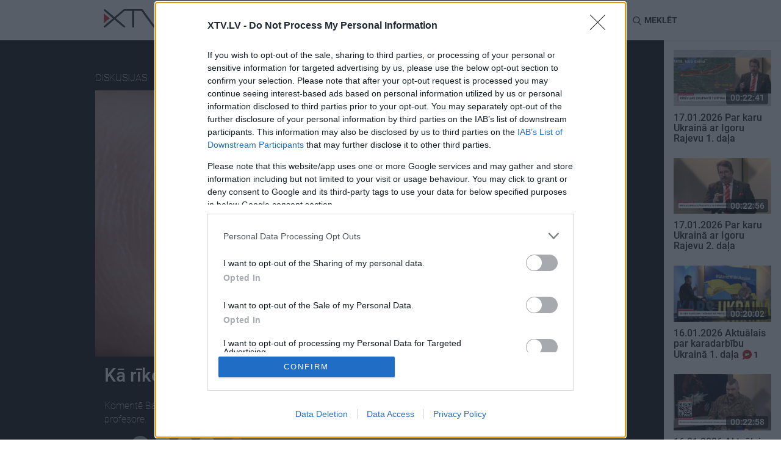

--- FILE ---
content_type: text/html; charset=UTF-8
request_url: https://xtv.lv/rigatv24/video/20GyoWQZNvE-ka_rikoties_ja_piesukusies_erce
body_size: 22011
content:
<!DOCTYPE html>
<html lang="en">
    <head>
                    <script>
    window.dataLayer = window.dataLayer || [];
    function gtag(){dataLayer.push(arguments);}
    gtag('consent', 'default', {
        'ad_storage': 'denied',
        'analytics_storage': 'denied'
    });
</script>
<!-- Google Tag Manager -->
<script>(function(w,d,s,l,i){w[l]=w[l]||[];w[l].push({'gtm.start':
            new Date().getTime(),event:'gtm.js'});var f=d.getElementsByTagName(s)[0],
        j=d.createElement(s),dl=l!='dataLayer'?'&l='+l:'';j.async=true;j.src=
        'https://www.googletagmanager.com/gtm.js?id='+i+dl;f.parentNode.insertBefore(j,f);
    })(window,document,'script','dataLayer','GTM-MQPLRPD');</script>
<!-- End Google Tag Manager -->
                <meta http-equiv="content-type" content="text/html; charset=utf-8">
        <meta http-equiv="X-UA-Compatible" content="IE=edge">
        <meta name="viewport" content="width=device-width, initial-scale=1">

                    
        <meta name="description" content="Komentē Baiba Rozentāle, Latvijas Infektoloģijas centra direktore, RSU profesore. - Uz līnijas"/>
        <meta property="og:title" content="Kā rīkoties, ja piesūkusies ērce?" />
        <meta property="og:url" content="https://xtv.lv/rigatv24/video/20GyoWQZNvE-ka_rikoties_ja_piesukusies_erce" />
        <meta property="og:image" content="https://xtv.lv/uploads/cache/social/be/a3/bea353ebaf2f42c985dafb1dd6d08401edeea7df37779ad003823e5905ae647b.jpeg" />
        <meta property="og:image:width" content="776" />
        <meta property="og:image:height" content="445" />
        <meta property="og:video" content="https://video.xtv.lv/files/05/b0/05b0d46bf0cb76ca7a48d839855ffbf1/854x480.mp4" />
        <meta property="og:video:secure_url" content="https://video.xtv.lv/files/05/b0/05b0d46bf0cb76ca7a48d839855ffbf1/854x480.mp4" />
        <meta property="og:video:type" content="video/mp4" />
        <meta property="og:video:width" content="854" />
        <meta property="og:video:height" content="480" />
        <meta property="og:description" content="Komentē Baiba Rozentāle, Latvijas Infektoloģijas centra direktore, RSU profesore. - Uz līnijas" />
        <meta property="og:site_name" content="xtv.lv" />
        <meta property="og:type" content="article">
        <meta property="fb:app_id" content="509773046083258" />
        <meta name="twitter:card" content="summary_large_image">
        <meta name="twitter:site" content="@xtvlv">
        <meta name="twitter:creator" content="@XtvLV">
        <meta name="twitter:title" content="Kā rīkoties, ja piesūkusies ērce?">
        <meta name="twitter:description" content="Komentē Baiba Rozentāle, Latvijas Infektoloģijas centra direktore, RSU profesore. - Uz līnijas">
        <meta name="twitter:image" content="https://xtv.lv/uploads/cache/social/be/a3/bea353ebaf2f42c985dafb1dd6d08401edeea7df37779ad003823e5905ae647b.jpeg">
        
                
            <link rel="stylesheet" href="/bundles/vplay/css/xtv.css?v=670dea3a06fedeb3849804d059ac1f65">
    <link rel="stylesheet" href="/bundles/vplay/css/vjs.css?v=d6fd2777e0f86f24eb748a3e4973585d">

                    <script src="https://browser.sentry-cdn.com/5.6.2/bundle.min.js" integrity="sha384-H4chu/XQ3ztniOYTpWo+kwec6yx3KQutpNkHiKyeY05XCZwCSap7KSwahg16pzJo" crossorigin="anonymous"></script>
<script>
    Sentry.init({ dsn: 'https://4d463fb1080c42f49ee30e4b01320d17@sentry.io/1538681' });
</script>
        
        <script type="application/ld+json">
{
    "@context": "http://schema.org",
    "@type": "VideoObject",
    "name": "Kā rīkoties, ja piesūkusies ērce?",
    "description": "Komentē Baiba Rozentāle, Latvijas Infektoloģijas centra direktore, RSU profesore.",
    "thumbnailUrl": "https://xtv.lv/uploads/cache/large/be/a3/bea353ebaf2f42c985dafb1dd6d08401edeea7df37779ad003823e5905ae647b.jpeg",
    "uploadDate": "2023-04-20T08:56:00+0300",
    "duration": "PT00H02M26S",
    "interactionStatistic": {
        "@type": "InteractionCounter",
        "interactionType": "http://schema.org/CommentAction",
        "userInteractionCount": "0"
    },
    "embedUrl": "https://xtv.lv/embed/20GyoWQZNvE",
    "url": "https://xtv.lv/rigatv24/video/20GyoWQZNvE-ka_rikoties_ja_piesukusies_erce"
}
</script>

            
<script type="application/ld+json">
{
  "@context": "http://schema.org",
  "@type": "BreadcrumbList",
  "itemListElement": [
                {
            "@type": "ListItem",
            "position": 1,
            "item": {
              "@id": "https://xtv.lv",
              "name": "XTV",
              "image": "https://xtv.lv/bundles/vplay/img/xtv_fallback.png"
            }
        },                {
            "@type": "ListItem",
            "position": 2,
            "item": {
              "@id": "https://xtv.lv/rigatv24",
              "name": "RigaTV24",
              "image": "https://xtv.lv/uploads/cache/logo_small/22/84/2284c15f26b598cf9d645d5a33a4210e3441d63a9baade362fc7503bfef25d9f.png"
            }
        },                {
            "@type": "ListItem",
            "position": 3,
            "item": {
              "@id": "https://xtv.lv/rigatv24/video/20GyoWQZNvE-ka_rikoties_ja_piesukusies_erce",
              "name": "Kā rīkoties, ja piesūkusies ērce?",
              "image": "https://xtv.lv/uploads/cache/large/be/a3/bea353ebaf2f42c985dafb1dd6d08401edeea7df37779ad003823e5905ae647b.jpeg"
            }
        }      ]
}
</script>
        <link rel="apple-touch-icon" sizes="180x180" href="/bundles/vplay/favicons/apple-touch-icon.png">
        <link rel="icon" type="image/png" sizes="32x32" href="/bundles/vplay/favicons/favicon-32x32.png">
        <link rel="icon" type="image/png" sizes="16x16" href="/bundles/vplay/favicons/favicon-16x16.png">
        <link rel="manifest" href="/bundles/vplay/favicons/manifest.json">
        <link rel="mask-icon" href="/bundles/vplay/favicons/safari-pinned-tab.svg" color="#5bbad5">
        <link rel="shortcut icon" href="/bundles/vplay/favicons/favicon.ico">
        <meta name="msapplication-TileColor" content="#da532c">
        <meta name="msapplication-config" content="/bundles/vplay/favicons/browserconfig.xml">
        <meta name="theme-color" content="#ffffff">

                    <meta name="facebook-domain-verification" content="u7e1261f8uxq4zq1svnsxf82dqgr96">
                <title>Kā rīkoties, ja piesūkusies ērce? - Uz līnijas - RigaTV24 - XTV</title>
                                </head>
    <body>
                <!-- Google Tag Manager (noscript) -->
    <noscript><iframe src="https://www.googletagmanager.com/ns.html?id=GTM-MQPLRPD"
                      height="0" width="0" style="display:none;visibility:hidden"></iframe></noscript>
    <!-- End Google Tag Manager (noscript) -->



        <noscript>
            <div class="alert alert-danger">
                <strong>JavaScript ir atslēgts Jūsu pārlūkprogrammā!</strong> Lai pilnvērtīgi lietotu XTV vietni ir nepieciešams aktivizēt JavaScript. Šeit varēsiet atrast norādījumu, <a href="http://www.enable-javascript.com" target="_blank">kā ieslēgt JavaScript savā tīmekļa pārlūkprogrammā.</a>
            </div>
        </noscript>

                                        <div id="fb-root"></div>
            <script>
                window.fbAsyncInit = function() {
                    FB.init({
                        appId            : '509773046083258',
                        autoLogAppEvents : true,
                        xfbml            : true,
                        version          : 'v2.11'
                    });
                };
                (function(d, s, id) {
                    var js, fjs = d.getElementsByTagName(s)[0];
                    if (d.getElementById(id)) return;
                    js = d.createElement(s); js.id = id;
                    js.src = 'https://connect.facebook.net/lv_LV/sdk.js#xfbml=1&version=v2.11';
                    fjs.parentNode.insertBefore(js, fjs);
                }(document, 'script', 'facebook-jssdk'));
            </script>
                                <div class="container-fluid recommended" style="padding:0">
            <div id="page_top" style="display: none;"></div>
        </div>
                    
<nav class="navbar navbar-default navbar-sticky">
    <div class="container">
        <div class="nav-wrapper">
            <div class="navbar-header">
                <button type="button" class="navbar-toggle collapsed" data-toggle="collapse" data-target="#navbar"
                        aria-expanded="false" aria-controls="navbar">
                    <span class="sr-only">Toggle navigation</span>
                    <span class="icon-bar"></span>
                    <span class="icon-bar"></span>
                    <span class="icon-bar"></span>
                    <i class="icon ico-close"></i>
                </button>
                <a class="navbar-logo" href="/">
                    <svg xmlns="http://www.w3.org/2000/svg" height="30.004" width="104.442" data-name="Layer 1" class="xtv-header-logo"><path d="M103.88.32a2.06 2.06 0 0 0-1.09-.29 1.17 1.17 0 0 0-.47.1 1.87 1.87 0 0 0-.32.15 2.14 2.14 0 0 0-.3.17 1.55 1.55 0 0 0-.29.22v.06q-4.78 6.49-9.56 13-4.53 6.18-9.07 12.34L64.41.82a1.28 1.28 0 0 0-.56-.55 1.71 1.71 0 0 0-.88-.27H33.49l-.8.27L17.58 13 2.7.3h-.06a.79.79 0 0 0-.35-.13H1.61A1.72 1.72 0 0 0 .53.51a1.17 1.17 0 0 0-.53 1c0 .3.18.52.71 1l1.42 1.31c.59.54 1.28 1.14 2.05 1.83l2.45 2.13L9.21 10c.87.76 1.7 1.47 2.5 2.15l2.16 1.84L15.24 15 1.41 26.83v-.13l-1 1a1.28 1.28 0 0 0-.31.49 1.44 1.44 0 0 0-.07.44 1 1 0 0 0 .2.6v.23l.11-.09a2.32 2.32 0 0 0 .28.24 1.9 1.9 0 0 0 1.06.34c.25 0 .5-.12 1-.49.36-.25.82-.6 1.36-1 .54-.4 1.16-.93 1.85-1.5l2.2-1.83 2.36-2c.81-.68 1.6-1.36 2.37-2L15 19.24l1.58-1.39.22-.17c.17-.14.34-.29.52-.46l.26-.23c.07.07.15.13.22.21.24.22.55.48.91.78l1 .82.85.72 2.15 1.82 2.32 1.95 2.3 1.92 2.08 1.7 1.81 1.46c.53.43 1 .77 1.32 1a3.35 3.35 0 0 0 .81.51h.2a2 2 0 0 0 .58-.09 2.55 2.55 0 0 0 .54-.22 1.69 1.69 0 0 0 .47-.4 1.07 1.07 0 0 0 .25-.67V28.29c-.06-.15-.14-.26-.61-.71-.3-.27-.7-.64-1.22-1.09-.52-.45-1.15-.9-1.79-1.49l-2.15-1.84-2.35-2-2.37-2c-.78-.65-1.51-1.27-2.22-1.85l-1.85-1.57-.94-.74.38-.31.94-.78.13-.1 1-.85 2.6-2.18 2.85-2.38 2.74-2.34L32.89 4c.54-.49 1-.91 1.39-1.27a2.44 2.44 0 0 0 .48.05h12v25.78a1.43 1.43 0 0 0 .36 1 1.68 1.68 0 0 0 1.3.41 1.86 1.86 0 0 0 1.12-.33 1.26 1.26 0 0 0 .55-1V2.82h12c.3.42.67.95 1.12 1.57l2 2.81 2.48 3.44 2.72 3.8c1 1.31 1.89 2.61 2.82 3.88.93 1.27 1.82 2.51 2.69 3.69l2.35 3.23 2.9 3.94a2.32 2.32 0 0 0 .58.54 2.08 2.08 0 0 0 1.18.28H83.16a2.44 2.44 0 0 0 .66-.38 2.6 2.6 0 0 0 .41-.4c.49-.68 1-1.37 1.53-2.06s1.06-1.41 1.55-2.1l2.41-3.25 5.53-7.52 2.76-3.76 2.47-3.39c.77-1.05 1.44-2 2-2.77s1-1.42 1.36-1.89c.57-.81.6-.86.6-1.08a1.2 1.2 0 0 0-.56-1.08z"/><path transform="translate(-18.59 -15)" style="fill:#d02e34" d="M18.59 38.07V21.91l10.03 8.08z"/></svg>
                </a>
            </div>
            <div id="navbar" class="navbar-collapse collapse">
                <ul class="nav navbar-nav">
                        <li>
        <a id="top-nav-tag-55" href="/tag/blmNmRL7OPR-kars_ukraina">
            Karš Ukrainā
        </a>
    </li>
<li>
    <a id="top-nav-program" href="/programs">Raidījumi</a>
</li>
            <li>
            <a id="top-nav-cat-9" href="/rigatv24/category/gnPBGaJp8or-izklaide">
                Izklaide
            </a>
        </li>
                <li>
            <a id="top-nav-cat-11" href="/rigatv24/category/6blmNmLpOPR-zinas">
                Ziņas
            </a>
        </li>
                <li>
            <a id="top-nav-cat-13" href="/rigatv24/category/AZoQGEwNX89-diskusijas">
                Diskusijas
            </a>
        </li>
                <li>
            <a id="top-nav-cat-15" href="/rigatv24/category/Lymz7BwGXEk-sports">
                Sports
            </a>
        </li>
    
                </ul>
            </div>
            <ul class="nav navbar-nav navbar-right pt15">
                                <li class="lang-btn">
                    <form action="/language" method="post">
                        <input type="hidden" name="language" value="ru">
                        <input type="hidden" name="returnUrl" value="/rigatv24/video/20GyoWQZNvE-ka_rikoties_ja_piesukusies_erce">
                        <button id="top-nav-lang-ru" type="submit">RU</button>
                    </form>
                </li>
                <li class="search-btn" id="search">
                    <i class="icon ico-search"></i> <span class="hidden-xs hidden-sm">Meklēt</span>
                </li>
            </ul>
            <form action="/search">
                <div class="form-group search-box">
                    <div>
                        <input type="text" class="form-control" placeholder="Meklējamā frāze"
                               name="q" id="searchQuery" autocomplete="off"
                               data-path="/public/api/search"
                               data-error-msg="Atvainojiet, meklēšana šobrīd nav pieejama!"
                        >
                        <i class="icon ico-close" id="close-search"></i>
                    </div>
                    <div id="search-results" class="elastic-list"></div>
                </div>
            </form>
        </div>
    </div>
</nav>
                <div id="page_mtopline" style="display: none;"></div>

            <div class="d-flex position-relative">
        <div class="w-100-12rem">
                                                                                        <div class="container-fluid video-preview">
                <div class="justify-content-around">
                                        <div class="hidden-xs hidden-sm hidden-md" style="min-width:8.75rem">
                                            </div>
                    <div>
                        <div class="video-info">
                            <div class="show-info">
                                <div class="video-player-top">
                                    <span class="category">
                                        <a class="white-link" href="/category/AZoQGEwNX89-diskusijas" class="btn btn-default btn-lg">
                                            Diskusijas
                                        </a>
                                    </span>
                                    <a href="/rigatv24">
                                        <img alt="RigaTV24" src="https://xtv.lv/uploads/cache/logo_small/22/84/2284c15f26b598cf9d645d5a33a4210e3441d63a9baade362fc7503bfef25d9f.png"/>
                                    </a>
                                    <a class="mr-1" href="/rigatv24/program/blmNm1yNOPR-uz_linijas">Uz līnijas</a>
                                    <span class="date" data-toggle="tooltip" title="08:56 20.04.2023">
                                        2023. gada 20. aprīlis
                                    </span>
                                </div>
                                <div class="video-player-top-ctrl" id="video-replay" style="display:none;">
                                    <div id="video-countdown-pause" style="display:none;">
                                        <span id="next-video-countdown">30</span>
                                        <i class="vjs-icon-placeholder vjs-icon-pause"></i>
                                    </div>
                                    <a href="/rigatv24/video/20GyoWQZNvE-ka_rikoties_ja_piesukusies_erce?autostart=1" title="Atkārtot: Uz līnijas"><i class="vjs-icon-replay"></i></a>
                                </div>
                            </div>
                        </div>
                                                                        <div class="video-player">
                                                                <div align="center" class="videocontent">
        <video id="vplay-player"
               class="video-js vjs-default-skin vjs-16-9 vjs-big-play-centered vjs-poster"
                              poster="https://xtv.lv/uploads/cache/large/be/a3/bea353ebaf2f42c985dafb1dd6d08401edeea7df37779ad003823e5905ae647b.jpeg"
               controlsList="nodownload" oncontextmenu="return false;">
            <p class="vjs-no-js">
                To view this video please enable JavaScript, and consider upgrading to a
                web browser that
                <a href="http://videojs.com/html5-video-support/" target="_blank">
                    supports HTML5 video
                </a>
            </p>
        </video>
    </div>
                                                        <img src="https://xtv.lv/uploads/cache/large/be/a3/bea353ebaf2f42c985dafb1dd6d08401edeea7df37779ad003823e5905ae647b.jpeg" alt="Kā rīkoties, ja piesūkusies ērce?" width="98%">
                        </div>
                        <div class="video-info">
                            <div class="col-xs-12">
                                <h2>Kā rīkoties, ja piesūkusies ērce?</h2>
                                <div class="video-description">
                                                                            <div class="btn-group">
                                            <div>
                                                Komentē Baiba Rozentāle, Latvijas Infektoloģijas centra direktore, RSU profesore.
                                            </div>
                                        </div>
                                                                                                        </div>
                            </div>
                            <div class="col-xs-12 col-sm-8">
                                <div class="suggest-menu">
                                    <span>Ieteikt</span>
                                    <button type="button" id="shareFb" class="btn-share btn-gray" title="Dalies Facebook">
                                        <i class="icon ico-facebook"></i>
                                    </button>
                                    <button type="button" id="shareTw" class="btn-share btn-gray" title="Dalies Twitter">
                                        <i class="icon ico-twitter"></i>
                                    </button>
                                    <a href="/cdn-cgi/l/email-protection#[base64]" class="btn-share btn-gray" title="Dalies caur epastu">
                                        <i class="icon ico-mail"></i>
                                    </a>
                                                                            <button type="button" data-toggle="modal" data-target="#embedVideo" class="btn-share btn-gray" title="Iekļaut šo video citā lapā">
                                            <i class="icon ico-url"></i>
                                        </button>
                                                                        <span class="comment">
                                                                                <a href="/rigatv24/video/20GyoWQZNvE-ka_rikoties_ja_piesukusies_erce/comments" title="Esiet pirmais, kurš komentē šo videoklipu">
                                            <span class="comment-count comment-lg">
                                                <i class="sprite comment-btn"></i>
                                                                                            </span>
                                        </a>
                                    </span>
                                </div>
                            </div>
                            <div class="col-xs-12 col-sm-4">
                                <div class="subscribe-menu">
                                                    
<button
    type="button"
    class="btn btn-primary btn-subscribe my-1"
    style="visibility:hidden"
    data-path="/rigatv24/program/blmNm1yNOPR-uz_linijas/subscription"
    data-state="0"
    data-publickey="BI-MPXrVB_y75_LxMITZQBbb2LAeRqPLxPLEtACqc0ZmYOLLN-fJEey-xVkF8R1W5g2y8U3vUOmZOihgEUcCFjI"
    data-object-id="155"
    data-object-title="Uz līnijas"
    data-object-type="program"
    data-title-subscribe='Spied šeit, lai saņemtu paziņojumu, kad jauni Uz līnijas video tiks publicēti!'
    data-title-unsubscribe="Parakstījies uz Uz līnijas"

    data-text-subscribe="Saņemt paziņojumus"
    data-text-unsubscribe="Atcelt paziņojumus"
>
    <i class="icon ico-subscribe" aria-hidden="true"></i>
    <span>Saņemt paziņojumus</span>
</button>                                </div>
                            </div>
                            <div class="col-xs-12">
                                <div class="tag-menu">
                                                                                                        </div>
                            </div>
                            <!-- Modal -->
                            <div class="modal fade" id="embedVideo" tabindex="-1" role="dialog" aria-labelledby="addEmbedLabel">
                                <div class="modal-dialog" role="document">
                                    <div class="modal-content">
                                        <div class="modal-header">
                                            <i class="icon ico-close" data-dismiss="modal" aria-label="Close"></i>
                                            <h4 class="modal-title" id="addEmbedLabel">
                                                <img alt="XTV" src="/bundles/vplay/img/logo.svg">
                                            </h4>
                                        </div>
                                        <div class="modal-body">
                                            <h4>Iekļaut šo video citā lapā</h4>
                                            <div class="row">
                                                <div class="col-xs-12">
                                                    <div class="form-group">
                                                        <input type="text" class="form-control" id="embedTag" value="<iframe width='640' height='360' src='https://xtv.lv/embed/20GyoWQZNvE' frameborder='0' allowfullscreen></iframe>" readonly/>
                                                        <br/>
                                                        <button class="btn btn-primary pull-right" id="btn" onclick="copyInput()">Copy</button>
                                                    </div>
                                                </div>
                                            </div>
                                        </div>
                                    </div>
                                </div>
                            </div>
                            <script data-cfasync="false" src="/cdn-cgi/scripts/5c5dd728/cloudflare-static/email-decode.min.js"></script><script>
                                                                                                document.getElementById('shareFb').onclick = function() {
                                    FB.ui({
                                        method: 'share',
                                        display: 'popup',
                                                                                href: 'https://xtv.lv/rigatv24/video/20GyoWQZNvE-ka_rikoties_ja_piesukusies_erce'
                                    }, function(response){});
                                };
                                document.getElementById('shareTw').onclick = function() {
                                    var x = screen.width/2 - 600/2;
                                    var y = screen.height/2 - 400/2;
                                    window.open("https://twitter.com/intent/tweet?url=https://xtv.lv/rigatv24/video/20GyoWQZNvE-ka_rikoties_ja_piesukusies_erce&text=K%C4%81%20r%C4%ABkoties%2C%20ja%20pies%C5%ABkusies%20%C4%93rce%3F%20-%20", "pop", "width=600, height=400, scrollbars=no, top="+y+", left="+x);
                                };
                                function copyInput() {
                                    var copyText = document.getElementById("embedTag");
                                    copyText.select();
                                    document.execCommand("Copy");
                                }
                            </script>
                        </div>
                    </div>

                                        <div class="hidden-xs hidden-sm hidden-md" style="min-width:8.75rem">
                                            </div>
                </div>
            </div>

                            <div class="container latest">
                    <div class="row">
                        <div class="col-lg-12">
                            <h2>Pilni raidījumi</h2>
                        </div>
                    </div>
                    <div class="row d-flex flex-wrap">
                                                                            <div class="col-xs-6 col-lg-2">
        <div class="tvplot">
            <a title="Viesis: Baiba Rozentāle, Latvijas Infektoloģijas centra direktore, RSU profesore" href="/rigatv24/video/6QpRYnjgGXd-19_04_2023_uz_linijas" class="tvplot_link">
                <div class="img-preview">
                    <img class="img-responsive" alt="19.04.2023 Uz līnijas"
                         srcset="https://xtv.lv/uploads/cache/small/ca/34/ca347be7c6edd54513207f5c371116cc741862d7ca74593b3658fb8a288a3d76.jpeg 232w,
                                 https://xtv.lv/uploads/cache/medium/ca/34/ca347be7c6edd54513207f5c371116cc741862d7ca74593b3658fb8a288a3d76.jpeg 400w,
                                 https://xtv.lv/uploads/cache/large/ca/34/ca347be7c6edd54513207f5c371116cc741862d7ca74593b3658fb8a288a3d76.jpeg 776w"
                         sizes="(max-width: 767px) calc(50vw - 60px), (max-width: 992px) calc(20vw - 150px), (max-width: 1330px) 164px, 226px"
                         src="https://xtv.lv/uploads/cache/medium/ca/34/ca347be7c6edd54513207f5c371116cc741862d7ca74593b3658fb8a288a3d76.jpeg"
                    />
                    <object class="img-dynamic" data="https://video.xtv.lv/files/05/b0/05b0d46bf0cb76ca7a48d839855ffbf1/preview.webp" type="image/png">
                        <img src="https://xtv.lv/uploads/cache/large/ca/34/ca347be7c6edd54513207f5c371116cc741862d7ca74593b3658fb8a288a3d76.jpeg" />
                    </object>
                    <span class="duration">    00:23:22</span>
                    <i class="sprite play-btn"></i>
                </div>
                <h5>
                    19.04.2023 Uz līnijas
                                                        </h5>
                                                    <span data-toggle="tooltip" title="19:19 19.04.2023">
                        2023. gada 19. aprīlis
                    </span>
                            </a>
        </div>
    </div>
                                                                            <div class="col-xs-6 col-lg-2">
        <div class="tvplot">
            <a title="Viesis: Vjačeslavs Šidlovskis, Latvijas Makšķerēšanas sporta federācijas Zemledus makšķerēšanas disciplīnas vadītājs." href="/rigatv24/video/6Bpzy1J6Gq1-16_01_2026_uz_linijas" class="tvplot_link">
                <div class="img-preview">
                    <img class="img-responsive" alt="16.01.2026 Uz līnijas"
                         srcset="https://xtv.lv/uploads/cache/small/33/a5/33a53625c24293cc28ed0e7ec57b02c0974754ae80fc0bbd76905d6996b7537e.jpg 232w,
                                 https://xtv.lv/uploads/cache/medium/33/a5/33a53625c24293cc28ed0e7ec57b02c0974754ae80fc0bbd76905d6996b7537e.jpg 400w,
                                 https://xtv.lv/uploads/cache/large/33/a5/33a53625c24293cc28ed0e7ec57b02c0974754ae80fc0bbd76905d6996b7537e.jpg 776w"
                         sizes="(max-width: 767px) calc(50vw - 60px), (max-width: 992px) calc(20vw - 150px), (max-width: 1330px) 164px, 226px"
                         src="https://xtv.lv/uploads/cache/medium/33/a5/33a53625c24293cc28ed0e7ec57b02c0974754ae80fc0bbd76905d6996b7537e.jpg"
                    />
                    <object class="img-dynamic" data="https://video.xtv.lv/files/b4/68/b468e0e7c9a3d286d5136784077c8985/preview.webp" type="image/png">
                        <img src="https://xtv.lv/uploads/cache/large/33/a5/33a53625c24293cc28ed0e7ec57b02c0974754ae80fc0bbd76905d6996b7537e.jpg" />
                    </object>
                    <span class="duration">    00:23:09</span>
                    <i class="sprite play-btn"></i>
                </div>
                <h5>
                    16.01.2026 Uz līnijas
                                                        </h5>
                                                    <span data-toggle="tooltip" title="19:31 16.01.2026">
                        16. janvāris
                    </span>
                            </a>
        </div>
    </div>
                                                                            <div class="col-xs-6 col-lg-2">
        <div class="tvplot">
            <a title="Viesis: tiesībsardze Karina Palkova." href="/rigatv24/video/20Gyx33j7vE-15_01_2026_uz_linijas" class="tvplot_link">
                <div class="img-preview">
                    <img class="img-responsive" alt="15.01.2026 Uz līnijas"
                         srcset="https://xtv.lv/uploads/cache/small/ec/20/ec20754ba68352ac631f784067a0c252c6083962fbb2c1217c1a8785e7e58bf6.jpg 232w,
                                 https://xtv.lv/uploads/cache/medium/ec/20/ec20754ba68352ac631f784067a0c252c6083962fbb2c1217c1a8785e7e58bf6.jpg 400w,
                                 https://xtv.lv/uploads/cache/large/ec/20/ec20754ba68352ac631f784067a0c252c6083962fbb2c1217c1a8785e7e58bf6.jpg 776w"
                         sizes="(max-width: 767px) calc(50vw - 60px), (max-width: 992px) calc(20vw - 150px), (max-width: 1330px) 164px, 226px"
                         src="https://xtv.lv/uploads/cache/medium/ec/20/ec20754ba68352ac631f784067a0c252c6083962fbb2c1217c1a8785e7e58bf6.jpg"
                    />
                    <object class="img-dynamic" data="https://video.xtv.lv/files/ac/e2/ace276211a19008dab340bbfa61ad312/preview.webp" type="image/png">
                        <img src="https://xtv.lv/uploads/cache/large/ec/20/ec20754ba68352ac631f784067a0c252c6083962fbb2c1217c1a8785e7e58bf6.jpg" />
                    </object>
                    <span class="duration">    00:23:21</span>
                    <i class="sprite play-btn"></i>
                </div>
                <h5>
                    15.01.2026 Uz līnijas
                                                        </h5>
                                                    <span data-toggle="tooltip" title="19:15 15.01.2026">
                        15. janvāris
                    </span>
                            </a>
        </div>
    </div>
                                                                            <div class="col-xs-6 col-lg-2">
        <div class="tvplot">
            <a title="Viesis: ekonomikas ministrs Viktors Valainis (ZZS)." href="/rigatv24/video/6QpRDr9O7Xd-14_01_2026_uz_linijas" class="tvplot_link">
                <div class="img-preview">
                    <img class="img-responsive" alt="14.01.2026 Uz līnijas"
                         srcset="https://xtv.lv/uploads/cache/small/88/6c/886c62fc717399cb6e0550ea32d4edf79eb39ad337444361cb6a5f5e6231bffb.jpg 232w,
                                 https://xtv.lv/uploads/cache/medium/88/6c/886c62fc717399cb6e0550ea32d4edf79eb39ad337444361cb6a5f5e6231bffb.jpg 400w,
                                 https://xtv.lv/uploads/cache/large/88/6c/886c62fc717399cb6e0550ea32d4edf79eb39ad337444361cb6a5f5e6231bffb.jpg 776w"
                         sizes="(max-width: 767px) calc(50vw - 60px), (max-width: 992px) calc(20vw - 150px), (max-width: 1330px) 164px, 226px"
                         src="https://xtv.lv/uploads/cache/medium/88/6c/886c62fc717399cb6e0550ea32d4edf79eb39ad337444361cb6a5f5e6231bffb.jpg"
                    />
                    <object class="img-dynamic" data="https://video.xtv.lv/files/da/1e/da1e55f9fb7c68716688dd52bf3803f1/preview.webp" type="image/png">
                        <img src="https://xtv.lv/uploads/cache/large/88/6c/886c62fc717399cb6e0550ea32d4edf79eb39ad337444361cb6a5f5e6231bffb.jpg" />
                    </object>
                    <span class="duration">    00:22:09</span>
                    <i class="sprite play-btn"></i>
                </div>
                <h5>
                    14.01.2026 Uz līnijas
                                                        </h5>
                                                    <span data-toggle="tooltip" title="19:30 14.01.2026">
                        14. janvāris
                    </span>
                            </a>
        </div>
    </div>
                                                                            <div class="col-xs-6 col-lg-2">
        <div class="tvplot">
            <a title="Viesis: Lāsma Līdaka, Latvijas Ginekologu un dzemdību speciālistu asociācijas vadītāja." href="/rigatv24/video/nypD2yJv7K9-13_01_2026_uz_linijas" class="tvplot_link">
                <div class="img-preview">
                    <img class="img-responsive" alt="13.01.2026 Uz līnijas"
                         srcset="https://xtv.lv/uploads/cache/small/80/26/8026eb2965a56bb6713b53393198cfc2e4a7a606210b548d8725785dfdd0d5a9.jpg 232w,
                                 https://xtv.lv/uploads/cache/medium/80/26/8026eb2965a56bb6713b53393198cfc2e4a7a606210b548d8725785dfdd0d5a9.jpg 400w,
                                 https://xtv.lv/uploads/cache/large/80/26/8026eb2965a56bb6713b53393198cfc2e4a7a606210b548d8725785dfdd0d5a9.jpg 776w"
                         sizes="(max-width: 767px) calc(50vw - 60px), (max-width: 992px) calc(20vw - 150px), (max-width: 1330px) 164px, 226px"
                         src="https://xtv.lv/uploads/cache/medium/80/26/8026eb2965a56bb6713b53393198cfc2e4a7a606210b548d8725785dfdd0d5a9.jpg"
                    />
                    <object class="img-dynamic" data="https://video.xtv.lv/files/5b/8e/5b8ec5b83d8b9796d6f674b9728d71f8/preview.webp" type="image/png">
                        <img src="https://xtv.lv/uploads/cache/large/80/26/8026eb2965a56bb6713b53393198cfc2e4a7a606210b548d8725785dfdd0d5a9.jpg" />
                    </object>
                    <span class="duration">    00:22:28</span>
                    <i class="sprite play-btn"></i>
                </div>
                <h5>
                    13.01.2026 Uz līnijas
                                                        </h5>
                                                    <span data-toggle="tooltip" title="19:30 13.01.2026">
                        13. janvāris
                    </span>
                            </a>
        </div>
    </div>
                                            </div>
                </div>
            
            <div class="comment-wrapper">
                <div class="comment-area">
                    <!-- Button trigger modal -->
                    <a class="btn btn-comment"  href="" data-toggle="modal" data-target="#addComment">
                        <i class="sprite comment-btn"></i> Pievienot komentāru                    </a>

                    
                </div>
            </div>

            <div class="container popular">
                <div class="row">
                    <div class="col-lg-12">
                        <h2>Populārākie video</h2>
                    </div>
                </div>
                <div class="row d-flex flex-wrap" id="relatedVideo">
                                                                                                <div class="col-xs-6 col-lg-2">
        <div class="tvplot">
            <a title="Viesis: Igors Rajevs, Saeimas deputāts (frakcijām nepiederošs), IeM parlamentārais sekretārs, NBS rezerves pulkvedis." href="/rigatv24/video/8AGObqKo7Q2-17_01_2026_par_karu_ukraina_ar_igoru_rajevu_1_dala" class="tvplot_link">
                <div class="img-preview">
                    <img class="img-responsive" alt="17.01.2026 Par karu Ukrainā ar Igoru Rajevu 1. daļa"
                         srcset="https://xtv.lv/uploads/cache/small/fb/96/fb96c89c3ccef83c0adda1239a3ed145c0b1e7544bbb6a360ae130836b63902e.jpg 232w,
                                 https://xtv.lv/uploads/cache/medium/fb/96/fb96c89c3ccef83c0adda1239a3ed145c0b1e7544bbb6a360ae130836b63902e.jpg 400w,
                                 https://xtv.lv/uploads/cache/large/fb/96/fb96c89c3ccef83c0adda1239a3ed145c0b1e7544bbb6a360ae130836b63902e.jpg 776w"
                         sizes="(max-width: 767px) calc(50vw - 60px), (max-width: 992px) calc(20vw - 150px), (max-width: 1330px) 164px, 226px"
                         src="https://xtv.lv/uploads/cache/medium/fb/96/fb96c89c3ccef83c0adda1239a3ed145c0b1e7544bbb6a360ae130836b63902e.jpg"
                    />
                    <object class="img-dynamic" data="https://video.xtv.lv/files/3e/0f/3e0f5273c52cef2ce4162b24645c4632/preview.webp" type="image/png">
                        <img src="https://xtv.lv/uploads/cache/large/fb/96/fb96c89c3ccef83c0adda1239a3ed145c0b1e7544bbb6a360ae130836b63902e.jpg" />
                    </object>
                    <span class="duration">    00:22:41</span>
                    <i class="sprite play-btn"></i>
                </div>
                <h5>
                    17.01.2026 Par karu Ukrainā ar Igoru Rajevu 1. daļa
                                                        </h5>
                                                    <span data-toggle="tooltip" title="19:03 17.01.2026">
                        17. janvāris
                    </span>
                            </a>
        </div>
    </div>
                                                                                                                        <div class="col-xs-6 col-lg-2">
        <div class="tvplot">
            <a title="Viesis: Igors Rajevs, Saeimas deputāts (frakcijām nepiederošs), IeM parlamentārais sekretārs, NBS rezerves pulkvedis." href="/rigatv24/video/wY7P8VrW79E-17_01_2026_par_karu_ukraina_ar_igoru_rajevu_2_dala" class="tvplot_link">
                <div class="img-preview">
                    <img class="img-responsive" alt="17.01.2026 Par karu Ukrainā ar Igoru Rajevu 2. daļa"
                         srcset="https://xtv.lv/uploads/cache/small/62/c2/62c23c41f9b0fca93fb79c91212f549e0f86cd1527d82937790bf918fece8c9a.jpg 232w,
                                 https://xtv.lv/uploads/cache/medium/62/c2/62c23c41f9b0fca93fb79c91212f549e0f86cd1527d82937790bf918fece8c9a.jpg 400w,
                                 https://xtv.lv/uploads/cache/large/62/c2/62c23c41f9b0fca93fb79c91212f549e0f86cd1527d82937790bf918fece8c9a.jpg 776w"
                         sizes="(max-width: 767px) calc(50vw - 60px), (max-width: 992px) calc(20vw - 150px), (max-width: 1330px) 164px, 226px"
                         src="https://xtv.lv/uploads/cache/medium/62/c2/62c23c41f9b0fca93fb79c91212f549e0f86cd1527d82937790bf918fece8c9a.jpg"
                    />
                    <object class="img-dynamic" data="https://video.xtv.lv/files/6c/27/6c275c3665ee64ff5a8cd20bc6945b86/preview.webp" type="image/png">
                        <img src="https://xtv.lv/uploads/cache/large/62/c2/62c23c41f9b0fca93fb79c91212f549e0f86cd1527d82937790bf918fece8c9a.jpg" />
                    </object>
                    <span class="duration">    00:22:56</span>
                    <i class="sprite play-btn"></i>
                </div>
                <h5>
                    17.01.2026 Par karu Ukrainā ar Igoru Rajevu 2. daļa
                                                        </h5>
                                                    <span data-toggle="tooltip" title="19:40 17.01.2026">
                        17. janvāris
                    </span>
                            </a>
        </div>
    </div>
                                                                                                                        <div class="col-xs-6 col-lg-2">
        <div class="tvplot">
            <a title="Viesis: Jānis Slaidiņš, NBS majors, Zemessardzes štāba virsnieks." href="/rigatv24/video/B37JY1PANPz-16_01_2026_aktualais_par_karadarbibu_ukraina_1_dala" class="tvplot_link">
                <div class="img-preview">
                    <img class="img-responsive" alt="16.01.2026 Aktuālais par karadarbību Ukrainā 1. daļa"
                         srcset="https://xtv.lv/uploads/cache/small/91/24/9124f7d52c58cda2b510f53d8ea217b0f27219e0bc9fe0fbe9c8a9503930d61f.jpg 232w,
                                 https://xtv.lv/uploads/cache/medium/91/24/9124f7d52c58cda2b510f53d8ea217b0f27219e0bc9fe0fbe9c8a9503930d61f.jpg 400w,
                                 https://xtv.lv/uploads/cache/large/91/24/9124f7d52c58cda2b510f53d8ea217b0f27219e0bc9fe0fbe9c8a9503930d61f.jpg 776w"
                         sizes="(max-width: 767px) calc(50vw - 60px), (max-width: 992px) calc(20vw - 150px), (max-width: 1330px) 164px, 226px"
                         src="https://xtv.lv/uploads/cache/medium/91/24/9124f7d52c58cda2b510f53d8ea217b0f27219e0bc9fe0fbe9c8a9503930d61f.jpg"
                    />
                    <object class="img-dynamic" data="https://video.xtv.lv/files/03/5e/035ead0312ed408cf50e28b4eba549af/preview.webp" type="image/png">
                        <img src="https://xtv.lv/uploads/cache/large/91/24/9124f7d52c58cda2b510f53d8ea217b0f27219e0bc9fe0fbe9c8a9503930d61f.jpg" />
                    </object>
                    <span class="duration">    00:20:02</span>
                    <i class="sprite play-btn"></i>
                </div>
                <h5>
                    16.01.2026 Aktuālais par karadarbību Ukrainā 1. daļa
                                                                <object>
                            <a href="/rigatv24/video/B37JY1PANPz-16_01_2026_aktualais_par_karadarbibu_ukraina_1_dala/comments" class="comment">
                                <span class="comment-count">
                                    <i class="sprite comment-btn"></i>1
                                </span>
                            </a>
                        </object>
                                    </h5>
                                                    <span data-toggle="tooltip" title="20:01 16.01.2026">
                        16. janvāris
                    </span>
                            </a>
        </div>
    </div>
                                                                                                                        <div class="col-xs-6 col-lg-2">
        <div class="tvplot">
            <a title="Viesis: Jānis Slaidiņš, NBS majors, Zemessardzes štāba virsnieks." href="/rigatv24/video/OaG53MQaNyj-16_01_2026_aktualais_par_karadarbibu_ukraina_2_dala" class="tvplot_link">
                <div class="img-preview">
                    <img class="img-responsive" alt="16.01.2026 Aktuālais par karadarbību Ukrainā 2. daļa"
                         srcset="https://xtv.lv/uploads/cache/small/86/73/86732ec28d1819259858508c4c2e69b2fb8d59046df7beaa2be102ad7d2d6736.jpg 232w,
                                 https://xtv.lv/uploads/cache/medium/86/73/86732ec28d1819259858508c4c2e69b2fb8d59046df7beaa2be102ad7d2d6736.jpg 400w,
                                 https://xtv.lv/uploads/cache/large/86/73/86732ec28d1819259858508c4c2e69b2fb8d59046df7beaa2be102ad7d2d6736.jpg 776w"
                         sizes="(max-width: 767px) calc(50vw - 60px), (max-width: 992px) calc(20vw - 150px), (max-width: 1330px) 164px, 226px"
                         src="https://xtv.lv/uploads/cache/medium/86/73/86732ec28d1819259858508c4c2e69b2fb8d59046df7beaa2be102ad7d2d6736.jpg"
                    />
                    <object class="img-dynamic" data="https://video.xtv.lv/files/b3/b9/b3b9df147c3e3592b4dc936a71eb76c0/preview.webp" type="image/png">
                        <img src="https://xtv.lv/uploads/cache/large/86/73/86732ec28d1819259858508c4c2e69b2fb8d59046df7beaa2be102ad7d2d6736.jpg" />
                    </object>
                    <span class="duration">    00:22:58</span>
                    <i class="sprite play-btn"></i>
                </div>
                <h5>
                    16.01.2026 Aktuālais par karadarbību Ukrainā 2. daļa
                                                        </h5>
                                                    <span data-toggle="tooltip" title="20:29 16.01.2026">
                        16. janvāris
                    </span>
                            </a>
        </div>
    </div>
                                                                                                                        <div class="col-xs-6 col-lg-2">
        <div class="tvplot">
            <a title="" href="/rigatv24/video/8VNwdZnK7Po-18_01_2026_radio_svoboda_par_aktualo_krievija_un_pasaule" class="tvplot_link">
                <div class="img-preview">
                    <img class="img-responsive" alt="18.01.2026 Radio Svoboda: par aktuālo Krievijā un pasaulē"
                         srcset="https://xtv.lv/uploads/cache/small/e9/b5/e9b5440aa276aeee72025b1d025573651cdcdf1dfd1356b60dbbea4a3c1a018a.jpg 232w,
                                 https://xtv.lv/uploads/cache/medium/e9/b5/e9b5440aa276aeee72025b1d025573651cdcdf1dfd1356b60dbbea4a3c1a018a.jpg 400w,
                                 https://xtv.lv/uploads/cache/large/e9/b5/e9b5440aa276aeee72025b1d025573651cdcdf1dfd1356b60dbbea4a3c1a018a.jpg 776w"
                         sizes="(max-width: 767px) calc(50vw - 60px), (max-width: 992px) calc(20vw - 150px), (max-width: 1330px) 164px, 226px"
                         src="https://xtv.lv/uploads/cache/medium/e9/b5/e9b5440aa276aeee72025b1d025573651cdcdf1dfd1356b60dbbea4a3c1a018a.jpg"
                    />
                    <object class="img-dynamic" data="https://video.xtv.lv/files/2a/49/2a49b9f4a017b1b4bd448414da72fa47/preview.webp" type="image/png">
                        <img src="https://xtv.lv/uploads/cache/large/e9/b5/e9b5440aa276aeee72025b1d025573651cdcdf1dfd1356b60dbbea4a3c1a018a.jpg" />
                    </object>
                    <span class="duration">    00:58:58</span>
                    <i class="sprite play-btn"></i>
                </div>
                <h5>
                    18.01.2026 Radio Svoboda: par aktuālo Krievijā un pasaulē
                                                        </h5>
                                                    <span data-toggle="tooltip" title="20:40 18.01.2026">
                        18. janvāris
                    </span>
                            </a>
        </div>
    </div>
                                                            </div>
                <div class="row">
                    <div class="col-xs-12 text-center">
                        <a href="/rigatv24/program/blmNm1yNOPR-uz_linijas"
                           class="btn btn-primary pull-right">Skatīt Visus</a>
                    </div>
                </div>
            </div>
            <div class="container fb-block">
    <div class="fb-like" data-href="https://www.facebook.com/xtv.lv/" data-layout="standard" data-width="300" data-action="like" data-size="large" data-show-faces="true" data-share="true"></div>
</div>

            <div class="modal fade" id="addComment" tabindex="-1" role="dialog" aria-labelledby="addCommentLabel">
    <div class="modal-dialog" role="document">
        <div class="modal-content">
            <div class="modal-header">
                <i class="icon ico-close" data-dismiss="modal" aria-label="Close"></i>
                <h4 class="modal-title" id="addCommentLabel">
                    <img alt="XTV" src="/bundles/vplay/img/logo.svg">
                </h4>
            </div>
            <div class="modal-body">
                <h4>Ienākt</h4>
                <div class="row">
                    <div class="col-xs-12 col-sm-6">
                        <a href="/login/inbox" class="btn btn-social inbox">
                            <i class="icon ico-inbox"></i> Inbox ID
                        </a>
                    </div>
                    <div class="col-xs-12 col-sm-6">
                        <a href="/login/facebook" class="btn btn-social facebook">
                            <i class="icon ico-facebook"></i> Facebook
                        </a>
                    </div>
                    <div class="col-xs-12 col-sm-6">
                        <a href="/login/google" class="btn btn-social google">
                            <i class="icon ico-google"></i> Google
                        </a>
                    </div>
                    <div class="col-xs-12 col-sm-6">
                        <a href="/login/draugiem" class="btn btn-social draugiem">
                            <i class="icon ico-draugiem"></i> Draugiem
                        </a>
                    </div>
                </div>
            </div>
            <div class="modal-footer">
                <p>XTV.lv administrācija nav atbildīga par pievienoto lietotāju komentāru saturu, kā arī aicina portāla lasītājus, rakstot komentārus, ievērot morāles un pieklājības normas, nekurināt un neaicināt uz rasu naidu, iztikt bez rupjībām. Lūguma neievērošanas gadījumā XTV patur tiesības liegt komentēšanas iespēju.</p>
            </div>
        </div>
    </div>
</div>

            <div class="modal fade" id="unsubscribeConfirmation" tabindex="-1" role="dialog" aria-labelledby="unsubscribeDialog">
    <div class="modal-dialog" role="document">
        <div class="modal-content">
            <div class="modal-header">
                <i class="icon ico-close" data-dismiss="modal" aria-label="Close"></i>
                <h4 class="modal-title" id="unsubscribeDialog">
                    <img alt="XTV" src="/bundles/vplay/img/logo.svg">
                </h4>
            </div>
            <div class="modal-body">
                <div class="alert alert-danger">
                    Vai esiet pārliecināts, ka vēlaties atrakstītīties no                    <strong id="programTitle"></strong>?
                </div>
            </div>
            <div class="modal-footer">
                <button type="button" class="btn btn-gray" data-dismiss="modal">Atcelt</button>
                <button type="button" class="btn btn-primary" id="unsubscribeMe" data-dismiss="modal">Atrakstīties!</button>
            </div>
        </div>
    </div>
</div>

            <div id="subscribeDialog" class="subscribe-dialog">
    <div class="bell-icon">
        <svg xmlns="http://www.w3.org/2000/svg" width="104.759" height="125.423" viewBox="0 0 27.718 33.185">
            <path fill="#ffc55d" d="M.325 22.503C.167 22.18 0 21.558 0 21.286c-.001-.881.477-2.036 1.092-2.635.29-.281.543-.462 1.24-.885.916-.557 1.257-.837 1.651-1.361.373-.496.551-.924.924-2.22.908-3.158 1.618-5.207 2.365-6.83.31-.673.959-1.783 1.324-2.264 1.455-1.918 3.205-2.906 6.07-3.426.841-.152 1.09-.231 1.433-.453.224-.146.38-.297.654-.64.284-.353.396-.443.651-.523.398-.123 1.157-.004 1.501.236.204.143.303.294.425.656.164.485.255.692.377.865.238.335.338.413 1.274.992.478.296 1.03.658 1.226.804 2.386 1.78 3.387 3.837 3.57 7.334.081 1.549-.002 3.563-.268 6.562a31.911 31.911 0 00-.113 1.58c.004.581.106 1.11.307 1.593.129.31.536.93.932 1.421.55.68.8 1.11.951 1.634a3.6 3.6 0 01.124.895c.073 1.178-.38 1.69-1.32 2.12-1.458.658-2.883.856-5.258.869-2.39.05-4.939-.318-7.114-.625-2.02-.288-4-.634-5.672-1.046-3.437-.852-6.964-2.01-8.02-3.436z"/>
            <path fill="#e69555" d="M25.943 25.472a12.548 2.29 8.936 01-12.796.296 12.548 2.29 8.936 01-11.992-4.212 12.548 2.29 8.936 0112.796-.296 12.548 2.29 8.936 0111.992 4.212z"/>
            <path class="boom-boom-ding-dong" fill="#e69555" d="M17.504 25.715v3.126a2.43 2.284 0 00-1.378 2.06 2.43 2.284 0 002.43 2.284 2.43 2.284 0 002.43-2.285 2.43 2.284 0 00-1.814-2.21v-2.975z"/>
            <g fill="#e69555">
                <path d="M16.354 15.798a.198.198 0 00-.096-.05.112.112 0 00-.047 0 .172.172 0 00-.033.008.207.207 0 00-.032.01.15.15 0 00-.032.014v.006a1061.62 1061.62 0 00-2.28 1.997l-1.204-2.757a.123.123 0 00-.042-.063.165.165 0 00-.077-.044c-.094.012-.234.227-.141.247l.073.171.13.306.161.375.177.414c.067.144.124.285.185.424l.177.403.154.353.19.43c.012.024.026.045.044.064a.2.2 0 00.106.05l.01.003.011.002a.253.253 0 00.117-.051c.06-.054.123-.108.187-.162.064-.054.129-.11.19-.166l.294-.255.676-.593.338-.297.303-.267c.094-.083.177-.159.245-.22.069-.06.124-.112.168-.15.07-.064.074-.068.078-.088a.116.116 0 00-.03-.114zM12.322 10.549l-.079.008-1.64.869L9.49 9.964l-.006-.001a.074.074 0 00-.03-.02l-.016-.003-.022-.005-.024-.005a.162.162 0 00-.106.01.11.11 0 00-.068.081c-.006.028.006.051.045.106l.104.149.152.208.183.245.192.255.187.247.162.212.105.12-1.504.81.002-.012-.111.072a.12.12 0 00-.054.078.094.094 0 00.007.06l-.005.02.012-.006a.178.178 0 00.111.08c.023.005.049 0 .102-.025l.145-.065c.057-.026.125-.062.2-.1l.238-.125.256-.137.257-.136.238-.13.173-.096.023-.011a.975.975 0 00.057-.032l.029-.016.016.023c.017.025.04.055.068.09l.075.095.064.083.161.21.174.225.173.222.157.198.137.17c.04.05.077.09.102.118.018.024.04.045.064.063l.01.002.008.002a.24.24 0 00.125-.012l.037-.17-.003-.005-.09-.124c-.04-.052-.088-.106-.135-.173l-.16-.211-.177-.23-.178-.231-.166-.214-.14-.181-.07-.087.04-.02.102-.054.014-.006.109-.059.282-.148.309-.162.298-.16.257-.142c.06-.034.11-.064.153-.09.094.01.088-.156.104-.239l-.113-.024zM21.494 12.264l-3.124-.595-.01-.002c-.028.21-.064.179.028.306a.26.26 0 00.05.015l1.276.243-.522 2.74a.155.155 0 00.018.114c.032.041.079.066.13.07.042.01.086.005.126-.012a.136.136 0 00.079-.095l.522-2.745 1.276.243c.166 0 .317-.14.15-.282z"/>
            </g>
        </svg>
    </div>
    <h1>Gudrie paziņojumi!</h1>
    <p>Saņemt paziņojumu par jaunu video raidījumam:</p>
    <span id="dialogName"></span>
    <div id="dialogBtns" class="row">
        <div class="col-xs-6">
            <button id="dialogConfirm" class="btn yes-subscribe">
                Jā, vēlos            </button>
        </div>
        <div class="col-xs-6">
            <button id="dialogDecline" class="btn no-thanks">
                Vēlāk            </button>
        </div>
    </div>
</div>

        </div>

        <div class="recommended-sidebar hidden-xs hidden-sm">
            <div class="recommended-videos">
                                                                        <div class="recommendation">
        <div class="tvplot">
            <a title="Viesis: Igors Rajevs, Saeimas deputāts (frakcijām nepiederošs), IeM parlamentārais sekretārs, NBS rezerves pulkvedis." href="/rigatv24/video/8AGObqKo7Q2-17_01_2026_par_karu_ukraina_ar_igoru_rajevu_1_dala" class="tvplot_link">
                <div class="img-preview">
                    <img class="img-responsive" alt="17.01.2026 Par karu Ukrainā ar Igoru Rajevu 1. daļa"
                         srcset="https://xtv.lv/uploads/cache/small/fb/96/fb96c89c3ccef83c0adda1239a3ed145c0b1e7544bbb6a360ae130836b63902e.jpg 232w,
                                 https://xtv.lv/uploads/cache/medium/fb/96/fb96c89c3ccef83c0adda1239a3ed145c0b1e7544bbb6a360ae130836b63902e.jpg 400w,
                                 https://xtv.lv/uploads/cache/large/fb/96/fb96c89c3ccef83c0adda1239a3ed145c0b1e7544bbb6a360ae130836b63902e.jpg 776w"
                         sizes="(max-width: 767px) calc(50vw - 60px), (max-width: 992px) calc(20vw - 150px), (max-width: 1330px) 164px, 226px"
                         src="https://xtv.lv/uploads/cache/medium/fb/96/fb96c89c3ccef83c0adda1239a3ed145c0b1e7544bbb6a360ae130836b63902e.jpg"
                    />
                    <object class="img-dynamic" data="https://video.xtv.lv/files/3e/0f/3e0f5273c52cef2ce4162b24645c4632/preview.webp" type="image/png">
                        <img src="https://xtv.lv/uploads/cache/large/fb/96/fb96c89c3ccef83c0adda1239a3ed145c0b1e7544bbb6a360ae130836b63902e.jpg" />
                    </object>
                    <span class="duration">    00:22:41</span>
                    <i class="sprite play-btn"></i>
                </div>
                <h5>
                    17.01.2026 Par karu Ukrainā ar Igoru Rajevu 1. daļa
                                                        </h5>
                                            </a>
        </div>
    </div>
                                                                        <div class="recommendation">
        <div class="tvplot">
            <a title="Viesis: Igors Rajevs, Saeimas deputāts (frakcijām nepiederošs), IeM parlamentārais sekretārs, NBS rezerves pulkvedis." href="/rigatv24/video/wY7P8VrW79E-17_01_2026_par_karu_ukraina_ar_igoru_rajevu_2_dala" class="tvplot_link">
                <div class="img-preview">
                    <img class="img-responsive" alt="17.01.2026 Par karu Ukrainā ar Igoru Rajevu 2. daļa"
                         srcset="https://xtv.lv/uploads/cache/small/62/c2/62c23c41f9b0fca93fb79c91212f549e0f86cd1527d82937790bf918fece8c9a.jpg 232w,
                                 https://xtv.lv/uploads/cache/medium/62/c2/62c23c41f9b0fca93fb79c91212f549e0f86cd1527d82937790bf918fece8c9a.jpg 400w,
                                 https://xtv.lv/uploads/cache/large/62/c2/62c23c41f9b0fca93fb79c91212f549e0f86cd1527d82937790bf918fece8c9a.jpg 776w"
                         sizes="(max-width: 767px) calc(50vw - 60px), (max-width: 992px) calc(20vw - 150px), (max-width: 1330px) 164px, 226px"
                         src="https://xtv.lv/uploads/cache/medium/62/c2/62c23c41f9b0fca93fb79c91212f549e0f86cd1527d82937790bf918fece8c9a.jpg"
                    />
                    <object class="img-dynamic" data="https://video.xtv.lv/files/6c/27/6c275c3665ee64ff5a8cd20bc6945b86/preview.webp" type="image/png">
                        <img src="https://xtv.lv/uploads/cache/large/62/c2/62c23c41f9b0fca93fb79c91212f549e0f86cd1527d82937790bf918fece8c9a.jpg" />
                    </object>
                    <span class="duration">    00:22:56</span>
                    <i class="sprite play-btn"></i>
                </div>
                <h5>
                    17.01.2026 Par karu Ukrainā ar Igoru Rajevu 2. daļa
                                                        </h5>
                                            </a>
        </div>
    </div>
                                                                        <div class="recommendation">
        <div class="tvplot">
            <a title="Viesis: Jānis Slaidiņš, NBS majors, Zemessardzes štāba virsnieks." href="/rigatv24/video/B37JY1PANPz-16_01_2026_aktualais_par_karadarbibu_ukraina_1_dala" class="tvplot_link">
                <div class="img-preview">
                    <img class="img-responsive" alt="16.01.2026 Aktuālais par karadarbību Ukrainā 1. daļa"
                         srcset="https://xtv.lv/uploads/cache/small/91/24/9124f7d52c58cda2b510f53d8ea217b0f27219e0bc9fe0fbe9c8a9503930d61f.jpg 232w,
                                 https://xtv.lv/uploads/cache/medium/91/24/9124f7d52c58cda2b510f53d8ea217b0f27219e0bc9fe0fbe9c8a9503930d61f.jpg 400w,
                                 https://xtv.lv/uploads/cache/large/91/24/9124f7d52c58cda2b510f53d8ea217b0f27219e0bc9fe0fbe9c8a9503930d61f.jpg 776w"
                         sizes="(max-width: 767px) calc(50vw - 60px), (max-width: 992px) calc(20vw - 150px), (max-width: 1330px) 164px, 226px"
                         src="https://xtv.lv/uploads/cache/medium/91/24/9124f7d52c58cda2b510f53d8ea217b0f27219e0bc9fe0fbe9c8a9503930d61f.jpg"
                    />
                    <object class="img-dynamic" data="https://video.xtv.lv/files/03/5e/035ead0312ed408cf50e28b4eba549af/preview.webp" type="image/png">
                        <img src="https://xtv.lv/uploads/cache/large/91/24/9124f7d52c58cda2b510f53d8ea217b0f27219e0bc9fe0fbe9c8a9503930d61f.jpg" />
                    </object>
                    <span class="duration">    00:20:02</span>
                    <i class="sprite play-btn"></i>
                </div>
                <h5>
                    16.01.2026 Aktuālais par karadarbību Ukrainā 1. daļa
                                                                <object>
                            <a href="/rigatv24/video/B37JY1PANPz-16_01_2026_aktualais_par_karadarbibu_ukraina_1_dala/comments" class="comment">
                                <span class="comment-count">
                                    <i class="sprite comment-btn"></i>1
                                </span>
                            </a>
                        </object>
                                    </h5>
                                            </a>
        </div>
    </div>
                                                                        <div class="recommendation">
        <div class="tvplot">
            <a title="Viesis: Jānis Slaidiņš, NBS majors, Zemessardzes štāba virsnieks." href="/rigatv24/video/OaG53MQaNyj-16_01_2026_aktualais_par_karadarbibu_ukraina_2_dala" class="tvplot_link">
                <div class="img-preview">
                    <img class="img-responsive" alt="16.01.2026 Aktuālais par karadarbību Ukrainā 2. daļa"
                         srcset="https://xtv.lv/uploads/cache/small/86/73/86732ec28d1819259858508c4c2e69b2fb8d59046df7beaa2be102ad7d2d6736.jpg 232w,
                                 https://xtv.lv/uploads/cache/medium/86/73/86732ec28d1819259858508c4c2e69b2fb8d59046df7beaa2be102ad7d2d6736.jpg 400w,
                                 https://xtv.lv/uploads/cache/large/86/73/86732ec28d1819259858508c4c2e69b2fb8d59046df7beaa2be102ad7d2d6736.jpg 776w"
                         sizes="(max-width: 767px) calc(50vw - 60px), (max-width: 992px) calc(20vw - 150px), (max-width: 1330px) 164px, 226px"
                         src="https://xtv.lv/uploads/cache/medium/86/73/86732ec28d1819259858508c4c2e69b2fb8d59046df7beaa2be102ad7d2d6736.jpg"
                    />
                    <object class="img-dynamic" data="https://video.xtv.lv/files/b3/b9/b3b9df147c3e3592b4dc936a71eb76c0/preview.webp" type="image/png">
                        <img src="https://xtv.lv/uploads/cache/large/86/73/86732ec28d1819259858508c4c2e69b2fb8d59046df7beaa2be102ad7d2d6736.jpg" />
                    </object>
                    <span class="duration">    00:22:58</span>
                    <i class="sprite play-btn"></i>
                </div>
                <h5>
                    16.01.2026 Aktuālais par karadarbību Ukrainā 2. daļa
                                                        </h5>
                                            </a>
        </div>
    </div>
                                                                        <div class="recommendation">
        <div class="tvplot">
            <a title="" href="/rigatv24/video/8VNwdZnK7Po-18_01_2026_radio_svoboda_par_aktualo_krievija_un_pasaule" class="tvplot_link">
                <div class="img-preview">
                    <img class="img-responsive" alt="18.01.2026 Radio Svoboda: par aktuālo Krievijā un pasaulē"
                         srcset="https://xtv.lv/uploads/cache/small/e9/b5/e9b5440aa276aeee72025b1d025573651cdcdf1dfd1356b60dbbea4a3c1a018a.jpg 232w,
                                 https://xtv.lv/uploads/cache/medium/e9/b5/e9b5440aa276aeee72025b1d025573651cdcdf1dfd1356b60dbbea4a3c1a018a.jpg 400w,
                                 https://xtv.lv/uploads/cache/large/e9/b5/e9b5440aa276aeee72025b1d025573651cdcdf1dfd1356b60dbbea4a3c1a018a.jpg 776w"
                         sizes="(max-width: 767px) calc(50vw - 60px), (max-width: 992px) calc(20vw - 150px), (max-width: 1330px) 164px, 226px"
                         src="https://xtv.lv/uploads/cache/medium/e9/b5/e9b5440aa276aeee72025b1d025573651cdcdf1dfd1356b60dbbea4a3c1a018a.jpg"
                    />
                    <object class="img-dynamic" data="https://video.xtv.lv/files/2a/49/2a49b9f4a017b1b4bd448414da72fa47/preview.webp" type="image/png">
                        <img src="https://xtv.lv/uploads/cache/large/e9/b5/e9b5440aa276aeee72025b1d025573651cdcdf1dfd1356b60dbbea4a3c1a018a.jpg" />
                    </object>
                    <span class="duration">    00:58:58</span>
                    <i class="sprite play-btn"></i>
                </div>
                <h5>
                    18.01.2026 Radio Svoboda: par aktuālo Krievijā un pasaulē
                                                        </h5>
                                            </a>
        </div>
    </div>
                                                                        <div class="recommendation">
        <div class="tvplot">
            <a title="Viesis: Dailes teātra direktors Juris Žagars." href="/rigatv24/video/6gGgLq45pb4-16_01_2026_nedela_post_scriptum_1_dala" class="tvplot_link">
                <div class="img-preview">
                    <img class="img-responsive" alt="16.01.2026 Nedēļa. Post scriptum. 1. daļa"
                         srcset="https://xtv.lv/uploads/cache/small/5c/85/5c85c5b02f17d123b064a4fa2b8c4a91dc8d0e1ad660b9fc5324ebfdbc92f121.jpg 232w,
                                 https://xtv.lv/uploads/cache/medium/5c/85/5c85c5b02f17d123b064a4fa2b8c4a91dc8d0e1ad660b9fc5324ebfdbc92f121.jpg 400w,
                                 https://xtv.lv/uploads/cache/large/5c/85/5c85c5b02f17d123b064a4fa2b8c4a91dc8d0e1ad660b9fc5324ebfdbc92f121.jpg 776w"
                         sizes="(max-width: 767px) calc(50vw - 60px), (max-width: 992px) calc(20vw - 150px), (max-width: 1330px) 164px, 226px"
                         src="https://xtv.lv/uploads/cache/medium/5c/85/5c85c5b02f17d123b064a4fa2b8c4a91dc8d0e1ad660b9fc5324ebfdbc92f121.jpg"
                    />
                    <object class="img-dynamic" data="https://video.xtv.lv/files/ca/7b/ca7bdec8496a946b5863737e4fbd3d75/preview.webp" type="image/png">
                        <img src="https://xtv.lv/uploads/cache/large/5c/85/5c85c5b02f17d123b064a4fa2b8c4a91dc8d0e1ad660b9fc5324ebfdbc92f121.jpg" />
                    </object>
                    <span class="duration">    00:19:28</span>
                    <i class="sprite play-btn"></i>
                </div>
                <h5>
                    16.01.2026 Nedēļa. Post scriptum. 1. daļa
                                                        </h5>
                                            </a>
        </div>
    </div>
                                                                        <div class="recommendation">
        <div class="tvplot">
            <a title="Viesi:

Egils Helmanis,
Ogres novada domes priekšsēdētājs (NA)

Aleksandrs Bartaševičs,
Rēzeknes valstspilsētas domes priekšsēdētājs (&quot;Kopā Latvijai&quot;)

Mārtiņš Daģis,
Jelgavas valstspilsētas domes priekšsēdētājs (&quot;Kustība Par!”)

Māris Zusts,
Saldus novada pašvaldības priekšsēdētājs (LZP), Latvijas pašvaldību savienības priekšsēdētāja vietnieks" href="/rigatv24/video/6gGgLq0Rpb4-12_01_2026_kartibas_rullis_1_dala" class="tvplot_link">
                <div class="img-preview">
                    <img class="img-responsive" alt="12.01.2026 Kārtības rullis 1. daļa"
                         srcset="https://xtv.lv/uploads/cache/small/46/07/46079a2dc41c6edbd9e0357eedb7e02727ad2353516d8b24b8eb3381ad5f7bb8.jpg 232w,
                                 https://xtv.lv/uploads/cache/medium/46/07/46079a2dc41c6edbd9e0357eedb7e02727ad2353516d8b24b8eb3381ad5f7bb8.jpg 400w,
                                 https://xtv.lv/uploads/cache/large/46/07/46079a2dc41c6edbd9e0357eedb7e02727ad2353516d8b24b8eb3381ad5f7bb8.jpg 776w"
                         sizes="(max-width: 767px) calc(50vw - 60px), (max-width: 992px) calc(20vw - 150px), (max-width: 1330px) 164px, 226px"
                         src="https://xtv.lv/uploads/cache/medium/46/07/46079a2dc41c6edbd9e0357eedb7e02727ad2353516d8b24b8eb3381ad5f7bb8.jpg"
                    />
                    <object class="img-dynamic" data="https://video.xtv.lv/files/ec/d3/ecd3f543a003b2ec347a5c2c5b5c49f1/preview.webp" type="image/png">
                        <img src="https://xtv.lv/uploads/cache/large/46/07/46079a2dc41c6edbd9e0357eedb7e02727ad2353516d8b24b8eb3381ad5f7bb8.jpg" />
                    </object>
                    <span class="duration">    00:19:49</span>
                    <i class="sprite play-btn"></i>
                </div>
                <h5>
                    12.01.2026 Kārtības rullis 1. daļa
                                                        </h5>
                                            </a>
        </div>
    </div>
                                                                        <div class="recommendation">
        <div class="tvplot">
            <a title="Viesis: Dailes teātra direktors Juris Žagars." href="/rigatv24/video/w4pVamElGOX-16_01_2026_nedela_post_scriptum_2_dala" class="tvplot_link">
                <div class="img-preview">
                    <img class="img-responsive" alt="16.01.2026 Nedēļa. Post scriptum. 2. daļa"
                         srcset="https://xtv.lv/uploads/cache/small/53/23/53233eacac120cbe10967fc88169291331df8a22b38a764bb8cd31f8d2a45207.jpg 232w,
                                 https://xtv.lv/uploads/cache/medium/53/23/53233eacac120cbe10967fc88169291331df8a22b38a764bb8cd31f8d2a45207.jpg 400w,
                                 https://xtv.lv/uploads/cache/large/53/23/53233eacac120cbe10967fc88169291331df8a22b38a764bb8cd31f8d2a45207.jpg 776w"
                         sizes="(max-width: 767px) calc(50vw - 60px), (max-width: 992px) calc(20vw - 150px), (max-width: 1330px) 164px, 226px"
                         src="https://xtv.lv/uploads/cache/medium/53/23/53233eacac120cbe10967fc88169291331df8a22b38a764bb8cd31f8d2a45207.jpg"
                    />
                    <object class="img-dynamic" data="https://video.xtv.lv/files/9c/dc/9cdce5cf745517dc4a248c775c95d633/preview.webp" type="image/png">
                        <img src="https://xtv.lv/uploads/cache/large/53/23/53233eacac120cbe10967fc88169291331df8a22b38a764bb8cd31f8d2a45207.jpg" />
                    </object>
                    <span class="duration">    00:22:29</span>
                    <i class="sprite play-btn"></i>
                </div>
                <h5>
                    16.01.2026 Nedēļa. Post scriptum. 2. daļa
                                                        </h5>
                                            </a>
        </div>
    </div>
                                                                        <div class="recommendation">
        <div class="tvplot">
            <a title="Viesi:

Klinta Ločmele,
LU Ekonomikas un sociālo zinātņu fakultātes docente

Reinis Pozņaks,
Eiropas Parlamenta deputāts (AS), “Tviterkonvoja” aizsācējs

Lelde Metla-Rozentāle,
politoloģe, Rīgas Stradiņa universitātes senatore un programmu direktore" href="/rigatv24/video/9PNW5n0bGgD-16_01_2026_preses_klubs_1_dala" class="tvplot_link">
                <div class="img-preview">
                    <img class="img-responsive" alt="16.01.2026 Preses klubs 1. daļa"
                         srcset="https://xtv.lv/uploads/cache/small/88/77/88775b9bd0774f2781c95990e4a8988c44d0716ad8661e80635c692aaf0d52f3.jpg 232w,
                                 https://xtv.lv/uploads/cache/medium/88/77/88775b9bd0774f2781c95990e4a8988c44d0716ad8661e80635c692aaf0d52f3.jpg 400w,
                                 https://xtv.lv/uploads/cache/large/88/77/88775b9bd0774f2781c95990e4a8988c44d0716ad8661e80635c692aaf0d52f3.jpg 776w"
                         sizes="(max-width: 767px) calc(50vw - 60px), (max-width: 992px) calc(20vw - 150px), (max-width: 1330px) 164px, 226px"
                         src="https://xtv.lv/uploads/cache/medium/88/77/88775b9bd0774f2781c95990e4a8988c44d0716ad8661e80635c692aaf0d52f3.jpg"
                    />
                    <object class="img-dynamic" data="https://video.xtv.lv/files/10/3e/103e772a14468ee5789a7da61abf7dbf/preview.webp" type="image/png">
                        <img src="https://xtv.lv/uploads/cache/large/88/77/88775b9bd0774f2781c95990e4a8988c44d0716ad8661e80635c692aaf0d52f3.jpg" />
                    </object>
                    <span class="duration">    00:19:24</span>
                    <i class="sprite play-btn"></i>
                </div>
                <h5>
                    16.01.2026 Preses klubs 1. daļa
                                                        </h5>
                                            </a>
        </div>
    </div>
                                                                        <div class="recommendation">
        <div class="tvplot">
            <a title="Viesi:

Klinta Ločmele,
LU Ekonomikas un sociālo zinātņu fakultātes docente

Reinis Pozņaks,
Eiropas Parlamenta deputāts (AS), “Tviterkonvoja” aizsācējs

Lelde Metla-Rozentāle,
politoloģe, Rīgas Stradiņa universitātes senatore un programmu direktore" href="/rigatv24/video/V47dBPJepxZ-16_01_2026_preses_klubs_2_dala" class="tvplot_link">
                <div class="img-preview">
                    <img class="img-responsive" alt="16.01.2026 Preses klubs 2. daļa"
                         srcset="https://xtv.lv/uploads/cache/small/e9/1a/e91a8987be5d09970bd6ddb34918b7839dc834ef15220abfaedf74a250ff6a93.jpg 232w,
                                 https://xtv.lv/uploads/cache/medium/e9/1a/e91a8987be5d09970bd6ddb34918b7839dc834ef15220abfaedf74a250ff6a93.jpg 400w,
                                 https://xtv.lv/uploads/cache/large/e9/1a/e91a8987be5d09970bd6ddb34918b7839dc834ef15220abfaedf74a250ff6a93.jpg 776w"
                         sizes="(max-width: 767px) calc(50vw - 60px), (max-width: 992px) calc(20vw - 150px), (max-width: 1330px) 164px, 226px"
                         src="https://xtv.lv/uploads/cache/medium/e9/1a/e91a8987be5d09970bd6ddb34918b7839dc834ef15220abfaedf74a250ff6a93.jpg"
                    />
                    <object class="img-dynamic" data="https://video.xtv.lv/files/38/25/3825fddf106b1cd16d5864580c2774ef/preview.webp" type="image/png">
                        <img src="https://xtv.lv/uploads/cache/large/e9/1a/e91a8987be5d09970bd6ddb34918b7839dc834ef15220abfaedf74a250ff6a93.jpg" />
                    </object>
                    <span class="duration">    00:22:48</span>
                    <i class="sprite play-btn"></i>
                </div>
                <h5>
                    16.01.2026 Preses klubs 2. daļa
                                                        </h5>
                                            </a>
        </div>
    </div>
                                                                        <div class="recommendation">
        <div class="tvplot">
            <a title="" href="/rigatv24/video/lmNmqX0JNOP-26_12_2025_stopkadri" class="tvplot_link">
                <div class="img-preview">
                    <img class="img-responsive" alt="26.12.2025 STOPkadri"
                         srcset="https://xtv.lv/uploads/cache/small/15/6f/156fe98d91aed9f2ce5ac00258b25e7bd83e1228a550426354bc9822cc3fe33c.jpg 232w,
                                 https://xtv.lv/uploads/cache/medium/15/6f/156fe98d91aed9f2ce5ac00258b25e7bd83e1228a550426354bc9822cc3fe33c.jpg 400w,
                                 https://xtv.lv/uploads/cache/large/15/6f/156fe98d91aed9f2ce5ac00258b25e7bd83e1228a550426354bc9822cc3fe33c.jpg 776w"
                         sizes="(max-width: 767px) calc(50vw - 60px), (max-width: 992px) calc(20vw - 150px), (max-width: 1330px) 164px, 226px"
                         src="https://xtv.lv/uploads/cache/medium/15/6f/156fe98d91aed9f2ce5ac00258b25e7bd83e1228a550426354bc9822cc3fe33c.jpg"
                    />
                    <object class="img-dynamic" data="https://video.xtv.lv/files/10/23/102397ef281a1a1344ac59435d5a4bd5/preview.webp" type="image/png">
                        <img src="https://xtv.lv/uploads/cache/large/15/6f/156fe98d91aed9f2ce5ac00258b25e7bd83e1228a550426354bc9822cc3fe33c.jpg" />
                    </object>
                    <span class="duration">    00:23:33</span>
                    <i class="sprite play-btn"></i>
                </div>
                <h5>
                    26.12.2025 STOPkadri
                                                        </h5>
                                            </a>
        </div>
    </div>
                                                                        <div class="recommendation">
        <div class="tvplot">
            <a title="Viesi:

Ģirts Rungainis, 
uzņēmējs  

Filips Rajevskis,  
politologs" href="/rigatv24/video/mz7B6Bzw7XE-13_01_2026_kur_tas_suns_aprakts_1_dala" class="tvplot_link">
                <div class="img-preview">
                    <img class="img-responsive" alt="13.01.2026 Kur tas suns aprakts? 1. daļa"
                         srcset="https://xtv.lv/uploads/cache/small/dc/67/dc671ddce51beb7a02503228f9134d9d127816779f4b17b653500dee14b38079.jpg 232w,
                                 https://xtv.lv/uploads/cache/medium/dc/67/dc671ddce51beb7a02503228f9134d9d127816779f4b17b653500dee14b38079.jpg 400w,
                                 https://xtv.lv/uploads/cache/large/dc/67/dc671ddce51beb7a02503228f9134d9d127816779f4b17b653500dee14b38079.jpg 776w"
                         sizes="(max-width: 767px) calc(50vw - 60px), (max-width: 992px) calc(20vw - 150px), (max-width: 1330px) 164px, 226px"
                         src="https://xtv.lv/uploads/cache/medium/dc/67/dc671ddce51beb7a02503228f9134d9d127816779f4b17b653500dee14b38079.jpg"
                    />
                    <object class="img-dynamic" data="https://video.xtv.lv/files/95/fb/95fb2e0c394eca70bd1edf725b86aa8d/preview.webp" type="image/png">
                        <img src="https://xtv.lv/uploads/cache/large/dc/67/dc671ddce51beb7a02503228f9134d9d127816779f4b17b653500dee14b38079.jpg" />
                    </object>
                    <span class="duration">    00:19:57</span>
                    <i class="sprite play-btn"></i>
                </div>
                <h5>
                    13.01.2026 Kur tas suns aprakts? 1. daļa
                                                                <object>
                            <a href="/rigatv24/video/mz7B6Bzw7XE-13_01_2026_kur_tas_suns_aprakts_1_dala/comments" class="comment">
                                <span class="comment-count">
                                    <i class="sprite comment-btn"></i>3
                                </span>
                            </a>
                        </object>
                                    </h5>
                                            </a>
        </div>
    </div>
                                                                        <div class="recommendation">
        <div class="tvplot">
            <a title="Viesis: Edgars Jaunups, partijas &quot;Latvijas attīstībai&quot; valdes loceklis." href="/rigatv24/video/x2NAW08zGrd-16_01_2026_zinu_top" class="tvplot_link">
                <div class="img-preview">
                    <img class="img-responsive" alt="16.01.2026 Ziņu TOP"
                         srcset="https://xtv.lv/uploads/cache/small/41/bd/41bdd148e62352d70d256a2876b476822a025d5d6ebf1080daf01a3ca834a3f5.jpg 232w,
                                 https://xtv.lv/uploads/cache/medium/41/bd/41bdd148e62352d70d256a2876b476822a025d5d6ebf1080daf01a3ca834a3f5.jpg 400w,
                                 https://xtv.lv/uploads/cache/large/41/bd/41bdd148e62352d70d256a2876b476822a025d5d6ebf1080daf01a3ca834a3f5.jpg 776w"
                         sizes="(max-width: 767px) calc(50vw - 60px), (max-width: 992px) calc(20vw - 150px), (max-width: 1330px) 164px, 226px"
                         src="https://xtv.lv/uploads/cache/medium/41/bd/41bdd148e62352d70d256a2876b476822a025d5d6ebf1080daf01a3ca834a3f5.jpg"
                    />
                    <object class="img-dynamic" data="https://video.xtv.lv/files/b9/26/b926096d9d98f5ac7d247394923ba28b/preview.webp" type="image/png">
                        <img src="https://xtv.lv/uploads/cache/large/41/bd/41bdd148e62352d70d256a2876b476822a025d5d6ebf1080daf01a3ca834a3f5.jpg" />
                    </object>
                    <span class="duration">    00:22:17</span>
                    <i class="sprite play-btn"></i>
                </div>
                <h5>
                    16.01.2026 Ziņu TOP
                                                        </h5>
                                            </a>
        </div>
    </div>
                                                                        <div class="recommendation">
        <div class="tvplot">
            <a title="Viesi:

Klinta Ločmele,
LU Ekonomikas un sociālo zinātņu fakultātes docente

Reinis Pozņaks,
Eiropas Parlamenta deputāts (AS), “Tviterkonvoja” aizsācējs

Lelde Metla-Rozentāle,
politoloģe, Rīgas Stradiņa universitātes senatore un programmu direktore" href="/rigatv24/video/VnpleaJYNz2-16_01_2026_preses_klubs_3_dala" class="tvplot_link">
                <div class="img-preview">
                    <img class="img-responsive" alt="16.01.2026 Preses klubs 3. daļa"
                         srcset="https://xtv.lv/uploads/cache/small/95/c4/95c459428fbf8626e22268c34a2890f0c75366dbbf2c719d8f4907b640327d1f.jpg 232w,
                                 https://xtv.lv/uploads/cache/medium/95/c4/95c459428fbf8626e22268c34a2890f0c75366dbbf2c719d8f4907b640327d1f.jpg 400w,
                                 https://xtv.lv/uploads/cache/large/95/c4/95c459428fbf8626e22268c34a2890f0c75366dbbf2c719d8f4907b640327d1f.jpg 776w"
                         sizes="(max-width: 767px) calc(50vw - 60px), (max-width: 992px) calc(20vw - 150px), (max-width: 1330px) 164px, 226px"
                         src="https://xtv.lv/uploads/cache/medium/95/c4/95c459428fbf8626e22268c34a2890f0c75366dbbf2c719d8f4907b640327d1f.jpg"
                    />
                    <object class="img-dynamic" data="https://video.xtv.lv/files/50/31/5031b2621c43ddb140b1d1f2a0617919/preview.webp" type="image/png">
                        <img src="https://xtv.lv/uploads/cache/large/95/c4/95c459428fbf8626e22268c34a2890f0c75366dbbf2c719d8f4907b640327d1f.jpg" />
                    </object>
                    <span class="duration">    00:23:01</span>
                    <i class="sprite play-btn"></i>
                </div>
                <h5>
                    16.01.2026 Preses klubs 3. daļa
                                                        </h5>
                                            </a>
        </div>
    </div>
                                                                        <div class="recommendation">
        <div class="tvplot">
            <a title="Viesis: Jānis Slaidiņš, NBS majors, Zemessardzes štāba virsnieks." href="/rigatv24/video/6Bpzy116Gq1-15_01_2026_aktualais_par_karadarbibu_ukraina_2_dala" class="tvplot_link">
                <div class="img-preview">
                    <img class="img-responsive" alt="15.01.2026 Aktuālais par karadarbību Ukrainā 2. daļa"
                         srcset="https://xtv.lv/uploads/cache/small/b3/96/b396821caa1c08b642b1698d1e0dab170475388568c2f33079c906ce79b15397.jpg 232w,
                                 https://xtv.lv/uploads/cache/medium/b3/96/b396821caa1c08b642b1698d1e0dab170475388568c2f33079c906ce79b15397.jpg 400w,
                                 https://xtv.lv/uploads/cache/large/b3/96/b396821caa1c08b642b1698d1e0dab170475388568c2f33079c906ce79b15397.jpg 776w"
                         sizes="(max-width: 767px) calc(50vw - 60px), (max-width: 992px) calc(20vw - 150px), (max-width: 1330px) 164px, 226px"
                         src="https://xtv.lv/uploads/cache/medium/b3/96/b396821caa1c08b642b1698d1e0dab170475388568c2f33079c906ce79b15397.jpg"
                    />
                    <object class="img-dynamic" data="https://video.xtv.lv/files/1d/c2/1dc2482d34e812413d4fc43440215b46/preview.webp" type="image/png">
                        <img src="https://xtv.lv/uploads/cache/large/b3/96/b396821caa1c08b642b1698d1e0dab170475388568c2f33079c906ce79b15397.jpg" />
                    </object>
                    <span class="duration">    00:22:57</span>
                    <i class="sprite play-btn"></i>
                </div>
                <h5>
                    15.01.2026 Aktuālais par karadarbību Ukrainā 2. daļa
                                                        </h5>
                                            </a>
        </div>
    </div>
                                                                        <div class="recommendation">
        <div class="tvplot">
            <a title="Jēkabpilieši bauda pusnakts peldi āliņģī." href="/vdtv/video/adN1Q3OWNql-jekabpiliesi_bauda_pusnakts_peldi_alingi" class="tvplot_link">
                <div class="img-preview">
                    <img class="img-responsive" alt="Jēkabpilieši bauda pusnakts peldi āliņģī"
                         srcset="https://xtv.lv/uploads/cache/small/d6/64/d664bf3698ea4c7bffc6d33f21b3f4f09827e72cae77433928ca1a8a69055ce9.jpg 232w,
                                 https://xtv.lv/uploads/cache/medium/d6/64/d664bf3698ea4c7bffc6d33f21b3f4f09827e72cae77433928ca1a8a69055ce9.jpg 400w,
                                 https://xtv.lv/uploads/cache/large/d6/64/d664bf3698ea4c7bffc6d33f21b3f4f09827e72cae77433928ca1a8a69055ce9.jpg 776w"
                         sizes="(max-width: 767px) calc(50vw - 60px), (max-width: 992px) calc(20vw - 150px), (max-width: 1330px) 164px, 226px"
                         src="https://xtv.lv/uploads/cache/medium/d6/64/d664bf3698ea4c7bffc6d33f21b3f4f09827e72cae77433928ca1a8a69055ce9.jpg"
                    />
                    <object class="img-dynamic" data="https://video.xtv.lv/files/9b/e2/9be206dc2ce6f5ab7bcbedc1c1139b6b/preview.webp" type="image/png">
                        <img src="https://xtv.lv/uploads/cache/large/d6/64/d664bf3698ea4c7bffc6d33f21b3f4f09827e72cae77433928ca1a8a69055ce9.jpg" />
                    </object>
                    <span class="duration">    00:02:03</span>
                    <i class="sprite play-btn"></i>
                </div>
                <h5>
                    Jēkabpilieši bauda pusnakts peldi āliņģī
                                                        </h5>
                                            </a>
        </div>
    </div>
                                                                        <div class="recommendation">
        <div class="tvplot">
            <a title="Jēkabpilī pirmo reizi noticis “Cits bazārs”." href="/vdtv/video/9PNW5n1oGgD-jekabpili_pirmo_reizi_noticis_cits_bazars" class="tvplot_link">
                <div class="img-preview">
                    <img class="img-responsive" alt="Jēkabpilī pirmo reizi noticis “Cits bazārs”"
                         srcset="https://xtv.lv/uploads/cache/small/0f/60/0f6065ebd78133b97f216a161567e633e32963e1fd5f990c612035c80e54c53e.jpg 232w,
                                 https://xtv.lv/uploads/cache/medium/0f/60/0f6065ebd78133b97f216a161567e633e32963e1fd5f990c612035c80e54c53e.jpg 400w,
                                 https://xtv.lv/uploads/cache/large/0f/60/0f6065ebd78133b97f216a161567e633e32963e1fd5f990c612035c80e54c53e.jpg 776w"
                         sizes="(max-width: 767px) calc(50vw - 60px), (max-width: 992px) calc(20vw - 150px), (max-width: 1330px) 164px, 226px"
                         src="https://xtv.lv/uploads/cache/medium/0f/60/0f6065ebd78133b97f216a161567e633e32963e1fd5f990c612035c80e54c53e.jpg"
                    />
                    <object class="img-dynamic" data="https://video.xtv.lv/files/9b/e2/9be206dc2ce6f5ab7bcbedc1c1139b6b/preview.webp" type="image/png">
                        <img src="https://xtv.lv/uploads/cache/large/0f/60/0f6065ebd78133b97f216a161567e633e32963e1fd5f990c612035c80e54c53e.jpg" />
                    </object>
                    <span class="duration">    00:02:50</span>
                    <i class="sprite play-btn"></i>
                </div>
                <h5>
                    Jēkabpilī pirmo reizi noticis “Cits bazārs”
                                                        </h5>
                                            </a>
        </div>
    </div>
                                                                        <div class="recommendation">
        <div class="tvplot">
            <a title="Jēkabpilī pirmo reizi noticis “Cits bazārs”.
Jēkabpilieši bauda pusnakts peldi āliņģī." href="/vdtv/video/oQGEqj0LGX8-19_01_2026_jekabpils_laiks" class="tvplot_link">
                <div class="img-preview">
                    <img class="img-responsive" alt="19.01.2026 Jēkabpils laiks"
                         srcset="https://xtv.lv/uploads/cache/small/83/6a/836a7510d4acf47c0aa976a9dd6652503b15a4f811ebc037f51cfb77af75f088.jpg 232w,
                                 https://xtv.lv/uploads/cache/medium/83/6a/836a7510d4acf47c0aa976a9dd6652503b15a4f811ebc037f51cfb77af75f088.jpg 400w,
                                 https://xtv.lv/uploads/cache/large/83/6a/836a7510d4acf47c0aa976a9dd6652503b15a4f811ebc037f51cfb77af75f088.jpg 776w"
                         sizes="(max-width: 767px) calc(50vw - 60px), (max-width: 992px) calc(20vw - 150px), (max-width: 1330px) 164px, 226px"
                         src="https://xtv.lv/uploads/cache/medium/83/6a/836a7510d4acf47c0aa976a9dd6652503b15a4f811ebc037f51cfb77af75f088.jpg"
                    />
                    <object class="img-dynamic" data="https://video.xtv.lv/files/9b/e2/9be206dc2ce6f5ab7bcbedc1c1139b6b/preview.webp" type="image/png">
                        <img src="https://xtv.lv/uploads/cache/large/83/6a/836a7510d4acf47c0aa976a9dd6652503b15a4f811ebc037f51cfb77af75f088.jpg" />
                    </object>
                    <span class="duration">    00:13:35</span>
                    <i class="sprite play-btn"></i>
                </div>
                <h5>
                    19.01.2026 Jēkabpils laiks
                                                        </h5>
                                            </a>
        </div>
    </div>
                                                                        <div class="recommendation">
        <div class="tvplot">
            <a title="" href="/rigatv24/video/oQGEqj88GX8-18_01_2026_5_novadi_latvija" class="tvplot_link">
                <div class="img-preview">
                    <img class="img-responsive" alt="18.01.2026 5 novadi Latvijā"
                         srcset="https://xtv.lv/uploads/cache/small/f3/ef/f3efdd9f86ecceb74eba4187c742e06e66967c7459c10ed813fd2b12b74eff07.jpg 232w,
                                 https://xtv.lv/uploads/cache/medium/f3/ef/f3efdd9f86ecceb74eba4187c742e06e66967c7459c10ed813fd2b12b74eff07.jpg 400w,
                                 https://xtv.lv/uploads/cache/large/f3/ef/f3efdd9f86ecceb74eba4187c742e06e66967c7459c10ed813fd2b12b74eff07.jpg 776w"
                         sizes="(max-width: 767px) calc(50vw - 60px), (max-width: 992px) calc(20vw - 150px), (max-width: 1330px) 164px, 226px"
                         src="https://xtv.lv/uploads/cache/medium/f3/ef/f3efdd9f86ecceb74eba4187c742e06e66967c7459c10ed813fd2b12b74eff07.jpg"
                    />
                    <object class="img-dynamic" data="https://video.xtv.lv/files/2e/a9/2ea9a00761a25adbe1340401fc300e6c/preview.webp" type="image/png">
                        <img src="https://xtv.lv/uploads/cache/large/f3/ef/f3efdd9f86ecceb74eba4187c742e06e66967c7459c10ed813fd2b12b74eff07.jpg" />
                    </object>
                    <span class="duration">    00:23:49</span>
                    <i class="sprite play-btn"></i>
                </div>
                <h5>
                    18.01.2026 5 novadi Latvijā
                                                        </h5>
                                            </a>
        </div>
    </div>
                                                                        <div class="recommendation">
        <div class="tvplot">
            <a title="Stāsta rakstnieks Guntis Tālers." href="/rigatv24/video/9PNW5n9wGgD-gramatas_ko_iesaka_guntis_talers" class="tvplot_link">
                <div class="img-preview">
                    <img class="img-responsive" alt="Grāmatas, ko iesaka Guntis Tālers"
                         srcset="https://xtv.lv/uploads/cache/small/1c/a4/1ca4dbd1f6ce9e6795f44eb4b528872d2ab58b2ef46e1588e527570f8e9b6a79.jpg 232w,
                                 https://xtv.lv/uploads/cache/medium/1c/a4/1ca4dbd1f6ce9e6795f44eb4b528872d2ab58b2ef46e1588e527570f8e9b6a79.jpg 400w,
                                 https://xtv.lv/uploads/cache/large/1c/a4/1ca4dbd1f6ce9e6795f44eb4b528872d2ab58b2ef46e1588e527570f8e9b6a79.jpg 776w"
                         sizes="(max-width: 767px) calc(50vw - 60px), (max-width: 992px) calc(20vw - 150px), (max-width: 1330px) 164px, 226px"
                         src="https://xtv.lv/uploads/cache/medium/1c/a4/1ca4dbd1f6ce9e6795f44eb4b528872d2ab58b2ef46e1588e527570f8e9b6a79.jpg"
                    />
                    <object class="img-dynamic" data="https://video.xtv.lv/files/6f/eb/6feb0ee510942f37cd2af42d8604b561/preview.webp" type="image/png">
                        <img src="https://xtv.lv/uploads/cache/large/1c/a4/1ca4dbd1f6ce9e6795f44eb4b528872d2ab58b2ef46e1588e527570f8e9b6a79.jpg" />
                    </object>
                    <span class="duration">    00:02:22</span>
                    <i class="sprite play-btn"></i>
                </div>
                <h5>
                    Grāmatas, ko iesaka Guntis Tālers
                                                        </h5>
                                            </a>
        </div>
    </div>
                                                                        <div class="recommendation">
        <div class="tvplot">
            <a title="Viesi:

Tīna Lūse,
FinTech Latvija asociācijas vadītāja, zvērināta advokāte

Jurģis Miezainis,
Ekonomikas ministrijas parlamentārais sekretārs (ZZS)

Pēteris Dimants,
Latvijas Zaļās partijas valdes loceklis, zemnieks" href="/rigatv24/video/6QpRDraR7Xd-17_01_2026_nacionalo_interesu_klubs_2_dala" class="tvplot_link">
                <div class="img-preview">
                    <img class="img-responsive" alt="17.01.2026 Nacionālo interešu klubs 2. daļa"
                         srcset="https://xtv.lv/uploads/cache/small/89/dc/89dc2d539c2633730684d27558fbcecfffbed200bce48aed8ac72e046b02b679.jpg 232w,
                                 https://xtv.lv/uploads/cache/medium/89/dc/89dc2d539c2633730684d27558fbcecfffbed200bce48aed8ac72e046b02b679.jpg 400w,
                                 https://xtv.lv/uploads/cache/large/89/dc/89dc2d539c2633730684d27558fbcecfffbed200bce48aed8ac72e046b02b679.jpg 776w"
                         sizes="(max-width: 767px) calc(50vw - 60px), (max-width: 992px) calc(20vw - 150px), (max-width: 1330px) 164px, 226px"
                         src="https://xtv.lv/uploads/cache/medium/89/dc/89dc2d539c2633730684d27558fbcecfffbed200bce48aed8ac72e046b02b679.jpg"
                    />
                    <object class="img-dynamic" data="https://video.xtv.lv/files/ff/a2/ffa2fb5a9a09287f08ff827c45a0795a/preview.webp" type="image/png">
                        <img src="https://xtv.lv/uploads/cache/large/89/dc/89dc2d539c2633730684d27558fbcecfffbed200bce48aed8ac72e046b02b679.jpg" />
                    </object>
                    <span class="duration">    00:22:35</span>
                    <i class="sprite play-btn"></i>
                </div>
                <h5>
                    17.01.2026 Nacionālo interešu klubs 2. daļa
                                                        </h5>
                                            </a>
        </div>
    </div>
                                                                        <div class="recommendation">
        <div class="tvplot">
            <a title="Viesi:

Tīna Lūse,
FinTech Latvija asociācijas vadītāja, zvērināta advokāte

Jurģis Miezainis,
Ekonomikas ministrijas parlamentārais sekretārs (ZZS)

Pēteris Dimants,
Latvijas Zaļās partijas valdes loceklis, zemnieks" href="/rigatv24/video/nypD2y8A7K9-17_01_2026_nacionalo_interesu_klubs_1_dala" class="tvplot_link">
                <div class="img-preview">
                    <img class="img-responsive" alt="17.01.2026 Nacionālo interešu klubs 1. daļa"
                         srcset="https://xtv.lv/uploads/cache/small/46/d5/46d5271d26d0a28b485bf3fe9afda31e590cfd527d6c520c4494d6f795fbfc73.jpg 232w,
                                 https://xtv.lv/uploads/cache/medium/46/d5/46d5271d26d0a28b485bf3fe9afda31e590cfd527d6c520c4494d6f795fbfc73.jpg 400w,
                                 https://xtv.lv/uploads/cache/large/46/d5/46d5271d26d0a28b485bf3fe9afda31e590cfd527d6c520c4494d6f795fbfc73.jpg 776w"
                         sizes="(max-width: 767px) calc(50vw - 60px), (max-width: 992px) calc(20vw - 150px), (max-width: 1330px) 164px, 226px"
                         src="https://xtv.lv/uploads/cache/medium/46/d5/46d5271d26d0a28b485bf3fe9afda31e590cfd527d6c520c4494d6f795fbfc73.jpg"
                    />
                    <object class="img-dynamic" data="https://video.xtv.lv/files/69/d3/69d3add0ff201eed9dd6c613b4c2157f/preview.webp" type="image/png">
                        <img src="https://xtv.lv/uploads/cache/large/46/d5/46d5271d26d0a28b485bf3fe9afda31e590cfd527d6c520c4494d6f795fbfc73.jpg" />
                    </object>
                    <span class="duration">    00:22:16</span>
                    <i class="sprite play-btn"></i>
                </div>
                <h5>
                    17.01.2026 Nacionālo interešu klubs 1. daļa
                                                        </h5>
                                            </a>
        </div>
    </div>
                                                                        <div class="recommendation">
        <div class="tvplot">
            <a title="Romāns &quot;Papardes&quot;

Viesi:

Guntis Tālers, 
rakstnieks

Bārbala Simsone, 
literatūrzinātniece, &quot;Zvaigzne ABC&quot; projektu vadītāja" href="/rigatv24/video/lmNmqXyLNOP-17_01_2026_gramatu_kods" class="tvplot_link">
                <div class="img-preview">
                    <img class="img-responsive" alt="17.01.2026 Grāmatu kods"
                         srcset="https://xtv.lv/uploads/cache/small/88/2d/882da72826b0837b7d30e360bf3e3dabaf1c376769b14fd650f6ae672ec8a364.jpg 232w,
                                 https://xtv.lv/uploads/cache/medium/88/2d/882da72826b0837b7d30e360bf3e3dabaf1c376769b14fd650f6ae672ec8a364.jpg 400w,
                                 https://xtv.lv/uploads/cache/large/88/2d/882da72826b0837b7d30e360bf3e3dabaf1c376769b14fd650f6ae672ec8a364.jpg 776w"
                         sizes="(max-width: 767px) calc(50vw - 60px), (max-width: 992px) calc(20vw - 150px), (max-width: 1330px) 164px, 226px"
                         src="https://xtv.lv/uploads/cache/medium/88/2d/882da72826b0837b7d30e360bf3e3dabaf1c376769b14fd650f6ae672ec8a364.jpg"
                    />
                    <object class="img-dynamic" data="https://video.xtv.lv/files/6f/eb/6feb0ee510942f37cd2af42d8604b561/preview.webp" type="image/png">
                        <img src="https://xtv.lv/uploads/cache/large/88/2d/882da72826b0837b7d30e360bf3e3dabaf1c376769b14fd650f6ae672ec8a364.jpg" />
                    </object>
                    <span class="duration">    00:22:30</span>
                    <i class="sprite play-btn"></i>
                </div>
                <h5>
                    17.01.2026 Grāmatu kods
                                                        </h5>
                                            </a>
        </div>
    </div>
                                                                        <div class="recommendation">
        <div class="tvplot">
            <a title="" href="/rigatv24/video/PBGaeOQwG8o-16_01_2026_garsas_aprite_ar_piparu" class="tvplot_link">
                <div class="img-preview">
                    <img class="img-responsive" alt="16.01.2026 Garšas apritē ar Piparu"
                         srcset="https://xtv.lv/uploads/cache/small/7b/a4/7ba4c56205cdf38eadf253308add84311c823edd90d26f85339bc837f5f9199e.jpg 232w,
                                 https://xtv.lv/uploads/cache/medium/7b/a4/7ba4c56205cdf38eadf253308add84311c823edd90d26f85339bc837f5f9199e.jpg 400w,
                                 https://xtv.lv/uploads/cache/large/7b/a4/7ba4c56205cdf38eadf253308add84311c823edd90d26f85339bc837f5f9199e.jpg 776w"
                         sizes="(max-width: 767px) calc(50vw - 60px), (max-width: 992px) calc(20vw - 150px), (max-width: 1330px) 164px, 226px"
                         src="https://xtv.lv/uploads/cache/medium/7b/a4/7ba4c56205cdf38eadf253308add84311c823edd90d26f85339bc837f5f9199e.jpg"
                    />
                    <object class="img-dynamic" data="https://video.xtv.lv/files/a1/dd/a1dd18ea1cb6651675b06c9e8aa4fa48/preview.webp" type="image/png">
                        <img src="https://xtv.lv/uploads/cache/large/7b/a4/7ba4c56205cdf38eadf253308add84311c823edd90d26f85339bc837f5f9199e.jpg" />
                    </object>
                    <span class="duration">    00:22:48</span>
                    <i class="sprite play-btn"></i>
                </div>
                <h5>
                    16.01.2026 Garšas apritē ar Piparu
                                                        </h5>
                                            </a>
        </div>
    </div>
                                                                        <div class="recommendation">
        <div class="tvplot">
            <a title="Jēkabpilī pieprasījums pēc pirotehnikas nemazinās.
Mediju atbalsta fonda ieguldījums no Latvijas valsts budžeta līdzekļiem. Par ziņu sižeta “Pieprasījums pēc salūtiem Jēkabpilī nemazinās” saturu atbild SIA “Vidusdaugavas televīzija”.

#SIF_MAF2025" href="/vdtv/video/6QpRDrvR7Xd-jekabpili_pieprasijums_pec_pirotehnikas_nemazinas" class="tvplot_link">
                <div class="img-preview">
                    <img class="img-responsive" alt="Jēkabpilī pieprasījums pēc pirotehnikas nemazinās"
                         srcset="https://xtv.lv/uploads/cache/small/3a/60/3a604aa6953658790dc91a55da04f2a2a58273b47af14097bcce25ce22be66c8.jpg 232w,
                                 https://xtv.lv/uploads/cache/medium/3a/60/3a604aa6953658790dc91a55da04f2a2a58273b47af14097bcce25ce22be66c8.jpg 400w,
                                 https://xtv.lv/uploads/cache/large/3a/60/3a604aa6953658790dc91a55da04f2a2a58273b47af14097bcce25ce22be66c8.jpg 776w"
                         sizes="(max-width: 767px) calc(50vw - 60px), (max-width: 992px) calc(20vw - 150px), (max-width: 1330px) 164px, 226px"
                         src="https://xtv.lv/uploads/cache/medium/3a/60/3a604aa6953658790dc91a55da04f2a2a58273b47af14097bcce25ce22be66c8.jpg"
                    />
                    <object class="img-dynamic" data="https://video.xtv.lv/files/20/32/20326cb5bdd80bd5c804778db35f9635/preview.webp" type="image/png">
                        <img src="https://xtv.lv/uploads/cache/large/3a/60/3a604aa6953658790dc91a55da04f2a2a58273b47af14097bcce25ce22be66c8.jpg" />
                    </object>
                    <span class="duration">    00:02:24</span>
                    <i class="sprite play-btn"></i>
                </div>
                <h5>
                    Jēkabpilī pieprasījums pēc pirotehnikas nemazinās
                                                        </h5>
                                            </a>
        </div>
    </div>
                                                                        <div class="recommendation">
        <div class="tvplot">
            <a title="Sūnu pamatskolā barikāžu atceres laikā uzņem jaunos jaunsargus." href="/vdtv/video/nypD2yEA7K9-sunu_pamatskola_barikazu_atceres_laika_uznem_jaunos_jaunsargus" class="tvplot_link">
                <div class="img-preview">
                    <img class="img-responsive" alt="Sūnu pamatskolā barikāžu atceres laikā uzņem jaunos jaunsargus"
                         srcset="https://xtv.lv/uploads/cache/small/d3/97/d397325aa1ea491a9fb29881b4dadad7bebb54f00330759cf989c28c74121d4a.jpg 232w,
                                 https://xtv.lv/uploads/cache/medium/d3/97/d397325aa1ea491a9fb29881b4dadad7bebb54f00330759cf989c28c74121d4a.jpg 400w,
                                 https://xtv.lv/uploads/cache/large/d3/97/d397325aa1ea491a9fb29881b4dadad7bebb54f00330759cf989c28c74121d4a.jpg 776w"
                         sizes="(max-width: 767px) calc(50vw - 60px), (max-width: 992px) calc(20vw - 150px), (max-width: 1330px) 164px, 226px"
                         src="https://xtv.lv/uploads/cache/medium/d3/97/d397325aa1ea491a9fb29881b4dadad7bebb54f00330759cf989c28c74121d4a.jpg"
                    />
                    <object class="img-dynamic" data="https://video.xtv.lv/files/20/32/20326cb5bdd80bd5c804778db35f9635/preview.webp" type="image/png">
                        <img src="https://xtv.lv/uploads/cache/large/d3/97/d397325aa1ea491a9fb29881b4dadad7bebb54f00330759cf989c28c74121d4a.jpg" />
                    </object>
                    <span class="duration">    00:02:32</span>
                    <i class="sprite play-btn"></i>
                </div>
                <h5>
                    Sūnu pamatskolā barikāžu atceres laikā uzņem jaunos jaunsargus
                                                        </h5>
                                            </a>
        </div>
    </div>
                                                                        <div class="recommendation">
        <div class="tvplot">
            <a title="Sūnu pamatskolā barikāžu atceres laikā uzņem jaunos jaunsargus.
Jēkabpilī pieprasījums pēc pirotehnikas nemazinās." href="/vdtv/video/9QpxzWE57kY-16_01_2026_jekabpils_laiks" class="tvplot_link">
                <div class="img-preview">
                    <img class="img-responsive" alt="16.01.2026 Jēkabpils laiks"
                         srcset="https://xtv.lv/uploads/cache/small/39/4f/394f7e5bb52337ae2a05b8bc13c1dcaf17b6a4d336ab04a03256aa83a912d6f9.jpg 232w,
                                 https://xtv.lv/uploads/cache/medium/39/4f/394f7e5bb52337ae2a05b8bc13c1dcaf17b6a4d336ab04a03256aa83a912d6f9.jpg 400w,
                                 https://xtv.lv/uploads/cache/large/39/4f/394f7e5bb52337ae2a05b8bc13c1dcaf17b6a4d336ab04a03256aa83a912d6f9.jpg 776w"
                         sizes="(max-width: 767px) calc(50vw - 60px), (max-width: 992px) calc(20vw - 150px), (max-width: 1330px) 164px, 226px"
                         src="https://xtv.lv/uploads/cache/medium/39/4f/394f7e5bb52337ae2a05b8bc13c1dcaf17b6a4d336ab04a03256aa83a912d6f9.jpg"
                    />
                    <object class="img-dynamic" data="https://video.xtv.lv/files/20/32/20326cb5bdd80bd5c804778db35f9635/preview.webp" type="image/png">
                        <img src="https://xtv.lv/uploads/cache/large/39/4f/394f7e5bb52337ae2a05b8bc13c1dcaf17b6a4d336ab04a03256aa83a912d6f9.jpg" />
                    </object>
                    <span class="duration">    00:17:33</span>
                    <i class="sprite play-btn"></i>
                </div>
                <h5>
                    16.01.2026 Jēkabpils laiks
                                                        </h5>
                                            </a>
        </div>
    </div>
                                                                        <div class="recommendation">
        <div class="tvplot">
            <a title="" href="/rigatv24/video/adN1Q38RNql-16_01_2026_streips_parluko_pasauli" class="tvplot_link">
                <div class="img-preview">
                    <img class="img-responsive" alt="16.01.2026 Streips pārlūko pasauli"
                         srcset="https://xtv.lv/uploads/cache/small/49/3d/493dc4d7b6b9d000f45841e81880415180259136217c7fe97c26c4bef9739881.jpg 232w,
                                 https://xtv.lv/uploads/cache/medium/49/3d/493dc4d7b6b9d000f45841e81880415180259136217c7fe97c26c4bef9739881.jpg 400w,
                                 https://xtv.lv/uploads/cache/large/49/3d/493dc4d7b6b9d000f45841e81880415180259136217c7fe97c26c4bef9739881.jpg 776w"
                         sizes="(max-width: 767px) calc(50vw - 60px), (max-width: 992px) calc(20vw - 150px), (max-width: 1330px) 164px, 226px"
                         src="https://xtv.lv/uploads/cache/medium/49/3d/493dc4d7b6b9d000f45841e81880415180259136217c7fe97c26c4bef9739881.jpg"
                    />
                    <object class="img-dynamic" data="https://video.xtv.lv/files/3d/13/3d1379e89dfe76fb89812840c5bf9255/preview.webp" type="image/png">
                        <img src="https://xtv.lv/uploads/cache/large/49/3d/493dc4d7b6b9d000f45841e81880415180259136217c7fe97c26c4bef9739881.jpg" />
                    </object>
                    <span class="duration">    00:22:16</span>
                    <i class="sprite play-btn"></i>
                </div>
                <h5>
                    16.01.2026 Streips pārlūko pasauli
                                                        </h5>
                                            </a>
        </div>
    </div>
                                                                        <div class="recommendation">
        <div class="tvplot">
            <a title="Viesis: Vjačeslavs Šidlovskis, Latvijas Makšķerēšanas sporta federācijas Zemledus makšķerēšanas disciplīnas vadītājs." href="/rigatv24/video/6Bpzy1J6Gq1-16_01_2026_uz_linijas" class="tvplot_link">
                <div class="img-preview">
                    <img class="img-responsive" alt="16.01.2026 Uz līnijas"
                         srcset="https://xtv.lv/uploads/cache/small/33/a5/33a53625c24293cc28ed0e7ec57b02c0974754ae80fc0bbd76905d6996b7537e.jpg 232w,
                                 https://xtv.lv/uploads/cache/medium/33/a5/33a53625c24293cc28ed0e7ec57b02c0974754ae80fc0bbd76905d6996b7537e.jpg 400w,
                                 https://xtv.lv/uploads/cache/large/33/a5/33a53625c24293cc28ed0e7ec57b02c0974754ae80fc0bbd76905d6996b7537e.jpg 776w"
                         sizes="(max-width: 767px) calc(50vw - 60px), (max-width: 992px) calc(20vw - 150px), (max-width: 1330px) 164px, 226px"
                         src="https://xtv.lv/uploads/cache/medium/33/a5/33a53625c24293cc28ed0e7ec57b02c0974754ae80fc0bbd76905d6996b7537e.jpg"
                    />
                    <object class="img-dynamic" data="https://video.xtv.lv/files/b4/68/b468e0e7c9a3d286d5136784077c8985/preview.webp" type="image/png">
                        <img src="https://xtv.lv/uploads/cache/large/33/a5/33a53625c24293cc28ed0e7ec57b02c0974754ae80fc0bbd76905d6996b7537e.jpg" />
                    </object>
                    <span class="duration">    00:23:09</span>
                    <i class="sprite play-btn"></i>
                </div>
                <h5>
                    16.01.2026 Uz līnijas
                                                        </h5>
                                            </a>
        </div>
    </div>
                                                                        <div class="recommendation">
        <div class="tvplot">
            <a title="" href="/rigatv24/video/20Gyx3Jj7vE-16_01_2026_tv24_svarigais_3_minutes_19_dala" class="tvplot_link">
                <div class="img-preview">
                    <img class="img-responsive" alt="16.01.2026 TV24 SVARĪGAIS 3 MINŪTĒS 19. daļa"
                         srcset="https://xtv.lv/uploads/cache/small/91/a6/91a60ae3ecf52537f937ab2ff9729e5de7955e7b98bbafc31270af3d7880b02b.jpg 232w,
                                 https://xtv.lv/uploads/cache/medium/91/a6/91a60ae3ecf52537f937ab2ff9729e5de7955e7b98bbafc31270af3d7880b02b.jpg 400w,
                                 https://xtv.lv/uploads/cache/large/91/a6/91a60ae3ecf52537f937ab2ff9729e5de7955e7b98bbafc31270af3d7880b02b.jpg 776w"
                         sizes="(max-width: 767px) calc(50vw - 60px), (max-width: 992px) calc(20vw - 150px), (max-width: 1330px) 164px, 226px"
                         src="https://xtv.lv/uploads/cache/medium/91/a6/91a60ae3ecf52537f937ab2ff9729e5de7955e7b98bbafc31270af3d7880b02b.jpg"
                    />
                    <object class="img-dynamic" data="https://video.xtv.lv/files/dc/91/dc915c74080b09b331d27c84d6db982d/preview.webp" type="image/png">
                        <img src="https://xtv.lv/uploads/cache/large/91/a6/91a60ae3ecf52537f937ab2ff9729e5de7955e7b98bbafc31270af3d7880b02b.jpg" />
                    </object>
                    <span class="duration">    00:03:01</span>
                    <i class="sprite play-btn"></i>
                </div>
                <h5>
                    16.01.2026 TV24 SVARĪGAIS 3 MINŪTĒS 19. daļa
                                                        </h5>
                                            </a>
        </div>
    </div>
                            </div>
        </div>
    </div>
        <div id="page_mmidline" style="display: none;"></div>

                    <div class="container-fluid category-menu">
    <div class="row">
        <div class="d-flex">
            <a href="/programs">Raidījumi</a>
                        <a href="/rigatv24/category/gnPBGaJp8or-izklaide">
            Izklaide
        </a>
                <a href="/rigatv24/category/6blmNmLpOPR-zinas">
            Ziņas
        </a>
                <a href="/rigatv24/category/AZoQGEwNX89-diskusijas">
            Diskusijas
        </a>
                <a href="/rigatv24/category/Lymz7BwGXEk-sports">
            Sports
        </a>
    
        </div>
    </div>
</div>
<button id="back-to-top" class="btn back-to-top">
    <i class="icon ico-up"></i>
</button>
<footer class="footer">
    <div class="container">
        <div class="row">
            <div class="col-xs-9">
                <p>
                    <strong>E-pasts:</strong>
                    <a href="/cdn-cgi/l/email-protection#c1a8afa7ae81b9b5b7efadb7"><span class="__cf_email__" data-cfemail="6c05020a032c14181a42001a">[email&#160;protected]</span></a>
                </p>
                <p>
                    <strong>Uzņēmums:</strong>
                    SIA "XTV"
                </p>
                <p>
                    <strong>Reģistrācijas numurs:</strong>
                    40103603960
                </p>
                <p class="mb-1">
                    <strong>Adrese:</strong>
                    Matrožu iela 15, 2st., Rīga, LV-1048
                </p>
                <a href="/about">Lietošanas noteikumi / Konfidencialitātes politika</a>
            </div>
            <div class="col-xs-3 text-right">
                <p class="mb-1">
                    <strong>&copy; 2026 XTV</strong>
                </p>
                <p class="mb-1">
                    <img width="70" alt="Powered by Inbox" src="/bundles/vplay/img/powered_by_inbox.svg"/>
                </p>
            </div>
        </div>
    </div>
</footer>
        
                    <script data-cfasync="false" src="/cdn-cgi/scripts/5c5dd728/cloudflare-static/email-decode.min.js"></script><script src="/bundles/vplay/js/xtv.js?v=32f74fa2a404130a8fd0361ab6b80214" type="text/javascript"></script>
                <script src="/bundles/vplay/js/vjs.js?v=1aaad785db0d44720979b4c322405428" type="text/javascript"></script>

    
    <script type="text/javascript">
    function Counter(url) {
        this.defaultInterval = 15;
        this.url = url;
        this.counterViewElement = "#next-video-countdown";
        this.pauseButtonElement = "#video-countdown-pause";
        this.replayButtonElement = "#video-replay";
        this.showCounter = function (counter) {
            $(this.counterViewElement).html(counter);
            $(this.pauseButtonElement).show();
            $(this.counterViewElement).show();
            $(this.replayButtonElement).show();
        };
        this.start = function (countdownTime) {
            var counter = typeof countdownTime !== 'undefined' ? countdownTime : this.defaultInterval;
            var counterViewElement = this.counterViewElement;
            var pauseButtonElement = this.pauseButtonElement;
            var url = this.url;

            this.showCounter(counter);

            var interval = setInterval(function() {
                counter--;
                $(counterViewElement).html(counter);
                if (counter === 0) {
                    clearInterval(interval);
                    window.location.assign(url);
                }
            }, 1000);

            $(this.pauseButtonElement).on("click", function(){
                clearInterval(interval);
                $(counterViewElement).hide();
                $(pauseButtonElement).hide();
            });
        };
    }
</script>
    <script type="text/javascript">
    
    var RemainingTimeDisplay = videojs.getComponent('RemainingTimeDisplay');

    var PositiveRemainingTimeDisplay = videojs.extend(RemainingTimeDisplay, {
        constructor: function(player, options) {
            RemainingTimeDisplay.apply(this, arguments);
        },
        formatTime_: function(time) {

            return "Reklāma beigsies pēc " + RemainingTimeDisplay.prototype.formatTime_.call(this, time).replace("-", "");
        }
    });

    videojs.registerComponent('PositiveRemainingTimeDisplay', PositiveRemainingTimeDisplay);

    var playerSizes = {
         width: '854',          height: '480'     };

            
    
    var playerSettings = {
         loop: false,          controls: true,          autoplay: false,          preload: 'auto',          fluid: true     };

    var playerControlbar = {
        controlBar: {
            children: [
                {
                    name: 'liveDisplay'
                },
                {
                    name: 'playToggle'
                },
                {
                    name: 'currentTimeDisplay'
                },
                {
                    name: 'timeDivider'
                },
                {
                    name: 'durationDisplay'
                },
                {
                    name: 'progressControl'
                },
                {
                    name: 'volumePanel'
                },
                {
                    name: 'playbackRateMenuButton'
                },
                {
                    name: 'fullscreenToggle'
                }
            ],
            volumePanel: {inline: false}
        }
    };

    var vastSpots = [];

            
    var removeOffsetPlugin = 1;

                    
                    
        var videoSources = {
        sources: [
            { src: "https://video.xtv.lv/files/05/b0/05b0d46bf0cb76ca7a48d839855ffbf1/854x480.mp4?start=586&end=732", type: "video/mp4" }
        ]
    };

    var plugins = {
        plugins: {
            persistvolume: {
                namespace: 'v-play-volume'
            }
        }
    };

    var playbackRates = {
        playbackRates: [0.5, 1, 1.25, 1.5, 2]
    };

    var options = videojs.mergeOptions(playerSizes, playerSettings, videoSources, playerControlbar, plugins, playbackRates);

        var player = videojs('vplay-player', options);

    player.on('error', utilsVideoFallback);

    
    
    
    
                        
        
                                            
                                    
                                                        
                                    
                                                        
                                    
                                                        
                                    
                                                        
                                    
                                                        
                                    
                                                        
                                    
                                                        
                                    
                                                        
                                    
                    
        
    var contentEl = document.createElement('div');
    contentEl.setAttribute('class', 'vjs-wrapper');
        contentEl.innerHTML = "<div class=\"suggested-wrapper\">\n            <div class=\"suggested-video\">\n                <a href=\"\/rigatv24\/video\/oQGEqjwyGX8-23_12_2025_preses_klubs_1_dala?autostart=1\">\n                    <div class=\"tvsuggested\">\n                        <div>\n                            <img class=\"img-responsive\" src=\"https:\/\/xtv.lv\/uploads\/cache\/small\/b2\/c1\/b2c1f8f60fed5264f6a6b125da303e790c929035577251d6196234bf30daf7d5.jpg\" alt=\"23.12.2025 Preses klubs 1. da\u013ca\">\n                        <\/div>\n                    <\/div>\n                    <div class=\"suggested-description\">\n                        <h5>23.12.2025 Preses klubs 1. da\u013ca<\/h5>\n                        <div>\n                            <i class=\"sprite play-btn\"><\/i>\n                            <p>\n                                Preses klubs\n                                <span>2025. gada 23. decembris<\/span>\n                            <\/div>\n                        <\/p>\n                    <\/div>\n                <\/a>\n            <\/div>\n        \n            <div class=\"suggested-video\">\n                <a href=\"\/rigatv24\/video\/V47dBPEdpxZ-13_12_2025_par_karu_ukraina_ar_igoru_rajevu_2_dala?autostart=1\">\n                    <div class=\"tvsuggested\">\n                        <div>\n                            <img class=\"img-responsive\" src=\"https:\/\/xtv.lv\/uploads\/cache\/small\/0a\/f9\/0af9a8adf8d534dfd9ef5b16c96b689bdf12f6d4464065691d9634610a93b8c6.jpg\" alt=\"13.12.2025 Par karu Ukrain\u0101 ar Igoru Rajevu 2. da\u013ca\">\n                        <\/div>\n                    <\/div>\n                    <div class=\"suggested-description\">\n                        <h5>13.12.2025 Par karu Ukrain\u0101 ar Igoru Rajevu 2. da\u013ca<\/h5>\n                        <div>\n                            <i class=\"sprite play-btn\"><\/i>\n                            <p>\n                                Par karu Ukrain\u0101 ar Igoru Rajevu\n                                <span>2025. gada 13. decembris<\/span>\n                            <\/div>\n                        <\/p>\n                    <\/div>\n                <\/a>\n            <\/div>\n        \n            <div class=\"suggested-video\">\n                <a href=\"\/rigatv24\/video\/mO7raBQDNMK-09_12_2025_preses_klubs_3_dala?autostart=1\">\n                    <div class=\"tvsuggested\">\n                        <div>\n                            <img class=\"img-responsive\" src=\"https:\/\/xtv.lv\/uploads\/cache\/small\/1b\/83\/1b83a4c8ae40a66b3091530988ebfc3c88216d42aa6d1c8523a441c11bce2b5e.jpg\" alt=\"09.12.2025 Preses klubs 3. da\u013ca\">\n                        <\/div>\n                    <\/div>\n                    <div class=\"suggested-description\">\n                        <h5>09.12.2025 Preses klubs 3. da\u013ca<\/h5>\n                        <div>\n                            <i class=\"sprite play-btn\"><\/i>\n                            <p>\n                                Preses klubs\n                                <span>2025. gada 9. decembris<\/span>\n                            <\/div>\n                        <\/p>\n                    <\/div>\n                <\/a>\n            <\/div>\n        \n            <div class=\"suggested-video\">\n                <a href=\"\/rigatv24\/video\/PBGaebrjG8o-stukans_latviesiem_ir_loti_isa_atmina_par_vesturi?autostart=1\">\n                    <div class=\"tvsuggested\">\n                        <div>\n                            <img class=\"img-responsive\" src=\"https:\/\/xtv.lv\/uploads\/cache\/small\/38\/a7\/38a763f9a19c1f05ab561bd414270d1b8c8c3a69183d11c09fe89446ff734783.jpg\" alt=\"Stuk\u0101ns: Latvie\u0161iem ir \u013coti \u012bsa atmi\u0146a par v\u0113sturi\">\n                        <\/div>\n                    <\/div>\n                    <div class=\"suggested-description\">\n                        <h5>Stuk\u0101ns: Latvie\u0161iem ir \u013coti \u012bsa atmi\u0146a par v\u0113sturi<\/h5>\n                        <div>\n                            <i class=\"sprite play-btn\"><\/i>\n                            <p>\n                                Kur tas suns aprakts?\n                                <span>2025. gada 24. septembris<\/span>\n                            <\/div>\n                        <\/p>\n                    <\/div>\n                <\/a>\n            <\/div>\n        \n            <div class=\"suggested-video\">\n                <a href=\"\/rigatv24\/video\/8VNwdj2m7Po-liepnieks_ja_sis_nav_uzbrukums_nato_valstij_tad_kas_ir_uzbrukums?autostart=1\">\n                    <div class=\"tvsuggested\">\n                        <div>\n                            <img class=\"img-responsive\" src=\"https:\/\/xtv.lv\/uploads\/cache\/small\/b6\/56\/b6565121435c02517aa6e5b628a3a81d7b9ec7329d017456aa60d6d1a693e5b3.jpg\" alt=\"Liepnieks: Ja \u0161is nav uzbrukums NATO valstij, tad kas ir uzbrukums?\">\n                        <\/div>\n                    <\/div>\n                    <div class=\"suggested-description\">\n                        <h5>Liepnieks: Ja \u0161is nav uzbrukums NATO valstij, tad kas ir uzbrukums?<\/h5>\n                        <div>\n                            <i class=\"sprite play-btn\"><\/i>\n                            <p>\n                                Preses klubs\n                                <span>2025. gada 12. septembris<\/span>\n                            <\/div>\n                        <\/p>\n                    <\/div>\n                <\/a>\n            <\/div>\n        \n            <div class=\"suggested-video\">\n                <a href=\"\/rigatv24\/video\/mO7raOw3NMK-revalde_fundamentali_ir_jamaino_domasana_par_veselibas_aprupi?autostart=1\">\n                    <div class=\"tvsuggested\">\n                        <div>\n                            <img class=\"img-responsive\" src=\"https:\/\/xtv.lv\/uploads\/cache\/small\/67\/7c\/677c313f3814a2250e8c38aa77fedf2f148edc8f57b0358aa970d065de20f543.jpg\" alt=\"R\u0113valde: Fundament\u0101li ir j\u0101maino dom\u0101\u0161ana par vesel\u012bbas apr\u016bpi\">\n                        <\/div>\n                    <\/div>\n                    <div class=\"suggested-description\">\n                        <h5>R\u0113valde: Fundament\u0101li ir j\u0101maino dom\u0101\u0161ana par vesel\u012bbas apr\u016bpi<\/h5>\n                        <div>\n                            <i class=\"sprite play-btn\"><\/i>\n                            <p>\n                                Preses klubs\n                                <span>2025. gada 28. augusts<\/span>\n                            <\/div>\n                        <\/p>\n                    <\/div>\n                <\/a>\n            <\/div>\n        \n            <div class=\"suggested-video\">\n                <a href=\"\/rigatv24\/video\/PBGaeL3JG8o-guntis_gutmanis_pedejos_desmit_gadus_pirktspeja_mazinas?autostart=1\">\n                    <div class=\"tvsuggested\">\n                        <div>\n                            <img class=\"img-responsive\" src=\"https:\/\/xtv.lv\/uploads\/cache\/small\/ae\/6c\/ae6cbf965336899b70c9cd5714812690569a9d69152a2597a1c8151952e31d7d.jpg\" alt=\"Guntis G\u016btmanis: P\u0113d\u0113jos desmit gadus pirktsp\u0113ja mazin\u0101s\">\n                        <\/div>\n                    <\/div>\n                    <div class=\"suggested-description\">\n                        <h5>Guntis G\u016btmanis: P\u0113d\u0113jos desmit gadus pirktsp\u0113ja mazin\u0101s<\/h5>\n                        <div>\n                            <i class=\"sprite play-btn\"><\/i>\n                            <p>\n                                Preses klubs\n                                <span>2025. gada 21. j\u016blijs<\/span>\n                            <\/div>\n                        <\/p>\n                    <\/div>\n                <\/a>\n            <\/div>\n        \n            <div class=\"suggested-video\">\n                <a href=\"\/rigatv24\/video\/6gGgLYqdpb4-kulbergs_latvijas_valsts_ir_tipiskakais_paterina_kredita_nemejs?autostart=1\">\n                    <div class=\"tvsuggested\">\n                        <div>\n                            <img class=\"img-responsive\" src=\"https:\/\/xtv.lv\/uploads\/cache\/small\/31\/90\/31908f9f8aa9c543cc423eefed8c615031695b7ee0d6212040ba4387a07b2d09.jpg\" alt=\"Kulbergs: Latvijas valsts ir tipisk\u0101kais pat\u0113ri\u0146a kred\u012bta \u0146\u0113m\u0113js\">\n                        <\/div>\n                    <\/div>\n                    <div class=\"suggested-description\">\n                        <h5>Kulbergs: Latvijas valsts ir tipisk\u0101kais pat\u0113ri\u0146a kred\u012bta \u0146\u0113m\u0113js<\/h5>\n                        <div>\n                            <i class=\"sprite play-btn\"><\/i>\n                            <p>\n                                Uzman\u012bbas centr\u0101 ekonomika\n                                <span>2025. gada 29. j\u016bnijs<\/span>\n                            <\/div>\n                        <\/p>\n                    <\/div>\n                <\/a>\n            <\/div>\n        \n            <div class=\"suggested-video\">\n                <a href=\"\/rigatv24\/video\/9PNW5PeoGgD-keris_jo_ilgak_nozare_tiek_nepietiekami_finanseta_jo_cilveku_vajadziba_pec_tas_pieaug?autostart=1\">\n                    <div class=\"tvsuggested\">\n                        <div>\n                            <img class=\"img-responsive\" src=\"https:\/\/xtv.lv\/uploads\/cache\/small\/2b\/7b\/2b7ba4b0ae2a11fbca0f78c262ac6ca67c95672a3d58f2e7931f8177e70aa902.jpg\" alt=\"Keris: Jo ilg\u0101k nozare tiek nepietiekami finans\u0113ta, jo cilv\u0113ku vajadz\u012bba p\u0113c t\u0101s pieaug\">\n                        <\/div>\n                    <\/div>\n                    <div class=\"suggested-description\">\n                        <h5>Keris: Jo ilg\u0101k nozare tiek nepietiekami finans\u0113ta, jo cilv\u0113ku vajadz\u012bba p\u0113c t\u0101s pieaug<\/h5>\n                        <div>\n                            <i class=\"sprite play-btn\"><\/i>\n                            <p>\n                                Dienas person\u012bba\n                                <span>2025. gada 18. j\u016bnijs<\/span>\n                            <\/div>\n                        <\/p>\n                    <\/div>\n                <\/a>\n            <\/div>\n        <\/div>";

        var ModalDialog = videojs.getComponent('ModalDialog');
    var modal = new ModalDialog(player, {
        content: contentEl
    });
    var volumeBackup = -1;

    if (window.event_tracker) {
        new window.event_tracker(player);
    }

    player.addChild(modal);
    player.on('ended', function() {
        if (player.vast && player.vast.adUnit) {
            return;
        }
        modal.open();
        
                                        
            var url = "/rigatv24/video/oQGEqjwyGX8-23_12_2025_preses_klubs_1_dala?autostart=1";
            var counter = new Counter(url);
            counter.start();
            });

    var watchedSec = 0, prevTime = 0;
    var initStatSent = false;
    var internalPlayer = true;

    function sendViewData() {
        var statData = JSON.stringify({
            video: 144517,
            program: 155,
            category: 13,
            provider: 11,
            embedded: 0,
            duration: watchedSec
        });

        if (('navigator' in this) && typeof this.navigator.sendBeacon === 'function') {
            navigator.sendBeacon("/api/video_watch", statData);
        } else { // ie
            $.ajax({
                url: "/api/video_watch",
                type: "POST",
                async: false,
                data: statData,
                contentType:"application/json",
                dataType:"json"
            });
        }
    }

    var onTimeupdate = function() {
        var sec = parseInt(this.currentTime());
        if (prevTime != sec) {
            watchedSec++;
            prevTime = sec;
        }

        if (!initStatSent && watchedSec >= 5) {
            sendViewData();
            initStatSent = true;
        }
    };

    window.addEventListener("unload", function logData() {
        if (initStatSent || !internalPlayer) {
            sendViewData();
        }
    });

    modal.on('modalclose', function() {
        player.play();
    });

    function initOffsetPlugin(){
        player.on("timeupdate", onTimeupdate);

        if (removeOffsetPlugin) {
            return;
        }

                                
        player.offset({
            start: 586,
            end: 732,
            restart_beginning: false
        });
        player.offsetFix();

            }

    function showPlaybackRates() {
        if (player.controlBar.getChild("playbackRateMenuButton")) {
            player.controlBar.getChild("playbackRateMenuButton").show();
        } else {
            var btn = player.controlBar.addChild('playbackRateMenuButton', playbackRates);
            player.controlBar.el().insertBefore(btn.el(), player.controlBar.fullscreenToggle.el());
        }
    }

                            
        var vstXMLPromiseFactory = function (type) {
            return {
                type: type,
                ajax: $.ajax({
                    url: type ? "//b.adbox.lv/emiter/bx_vast.js?id=vid_mid&consumer=38625b7ec49f2f8d2&lang=lv&pod=3" : "//b.adbox.lv/emiter/bx_vast.js?id=vid_pre&consumer=38625b7ec49f2f8d2&lang=lv&pod=3",
                    dataType: 'text',
                    crossDomain: true,
                    processData: false,
                    xhrFields: {
                        withCredentials: true
                    }
                })
            }
        };

        var vstXMLPromise;

        //remove midrolls if user already seen them before

        const rememberWatchedExpirationInDays = 30;
        const lastWatchedTimeKey = 'remember-watched-' + window.location.pathname;
        let lastWatchedTime = localStorage.getItem(lastWatchedTimeKey);
        if (lastWatchedTime) {
            lastWatchedTime = JSON.parse(lastWatchedTime);
            if (lastWatchedTime.expires < Date.now()) {
                lastWatchedTime = null;
                localStorage.removeItem(lastWatchedTimeKey);
            } else {
                lastWatchedTime = lastWatchedTime.time;
            }
        }
        if (lastWatchedTime) {
            vastSpots = vastSpots.filter(function(item){
                return item > lastWatchedTime;
            });
        }

        player.on('timeupdate', function(){
            if (!this.vast.adUnit && this.currentTime() > 0) {
                localStorage.setItem(lastWatchedTimeKey, JSON.stringify({
                    time: this.currentTime(),
                    duration: this.duration(),
                    expires: Date.now() + (1000 * 60 * 60 * 24 * rememberWatchedExpirationInDays)
                }));
            }
        });

        var vastAd = player.vastClient({
            adTagXML: function(callback){
                vstXMLPromise = vstXMLPromise || vstXMLPromiseFactory();
                vstXMLPromise.ajax.then(function(d){
                    callback(null, d);
                });
            },
            reloadAdTagXML: function(midroll){
                if (!vstXMLPromise || vstXMLPromise.type != midroll || midroll == 1) {
                    vstXMLPromise = vstXMLPromiseFactory(midroll);
                }
            },
            verbosity: -1,
            adCancelTimeout: 5000,
            midrolls: vastSpots,
            preroll: true
        });

        var preroll = true;
        player.on('vast.contentStart', function(){
            showPlaybackRates();

            if (volumeBackup >= 0) {
                player.volume(volumeBackup);
                volumeBackup = -1;
            }
            player.getChild('ControlBar').removeChild('PositiveRemainingTimeDisplay');

            if (preroll) {
                initOffsetPlugin();
                const isAdUnit = player.vast.adUnit;

                let seekTo = isAdUnit ? 0 : (lastWatchedTime ? lastWatchedTime : 0);
                //if watched whole or almost whole video start from beginning
                if (lastWatchedTime && player.duration() - lastWatchedTime < 2) {
                    seekTo = 0;
                }

                player.currentTime(seekTo);
                preroll = false;
            }
            if (vastSpots && vastSpots.length) {
                player.markers.add(vastSpots.reduce(function(result, value){
                    result.push({time: value});
                    return result;
                }, []));
            }
        });

        player.on('vast.adStart', function(){
            if (player.controlBar.getChild("playbackRateMenuButton")) {
                player.controlBar.getChild("playbackRateMenuButton").hide();
            }

            if (volumeBackup >= 0) {
                player.volume(volumeBackup);
                volumeBackup = -1;
            }
            var cb = player.getChild('ControlBar');
            cb.addChild('PositiveRemainingTimeDisplay');
        });

        if (vastSpots && vastSpots.length) {
            player.markers({
                markerStyle: {
                    'width':'8px',
                    'background-color': 'yellow',
                    'border-radius': '0',
                    'opacity': 0.7
                },
                markers: [],
                markerTip: {display: false}
            });
        }

    
    player.ready(function() {
        this.hotkeys({
            volumeStep: 0.1,
            seekStep: 5,
            enableVolumeScroll: true,
            enableNumbers: false,
            fullscreenKey: function(event, player) {
                // override fullscreen to trigger when pressing the F key or Ctrl+Enter
                return ((event.which === 70) || (event.ctrlKey && event.which === 13));
            }
        });
        this.landscapeFullscreen();

        if (player.vast) {
            volumeBackup = player.volume();
            player.volume(0);
        } else {
            showPlaybackRates();
        }
    });
</script>

    <script type="text/javascript">
        $(".btn-comment").on('click', function () {
            window.redirectAfterLogin = "/rigatv24/video/20GyoWQZNvE-ka_rikoties_ja_piesukusies_erce/comments";
        });
    </script>
        
    <script defer src="https://static.cloudflareinsights.com/beacon.min.js/vcd15cbe7772f49c399c6a5babf22c1241717689176015" integrity="sha512-ZpsOmlRQV6y907TI0dKBHq9Md29nnaEIPlkf84rnaERnq6zvWvPUqr2ft8M1aS28oN72PdrCzSjY4U6VaAw1EQ==" data-cf-beacon='{"version":"2024.11.0","token":"d5c23a04e16b45d59cb3dac78369b111","r":1,"server_timing":{"name":{"cfCacheStatus":true,"cfEdge":true,"cfExtPri":true,"cfL4":true,"cfOrigin":true,"cfSpeedBrain":true},"location_startswith":null}}' crossorigin="anonymous"></script>
</body>
</html>
